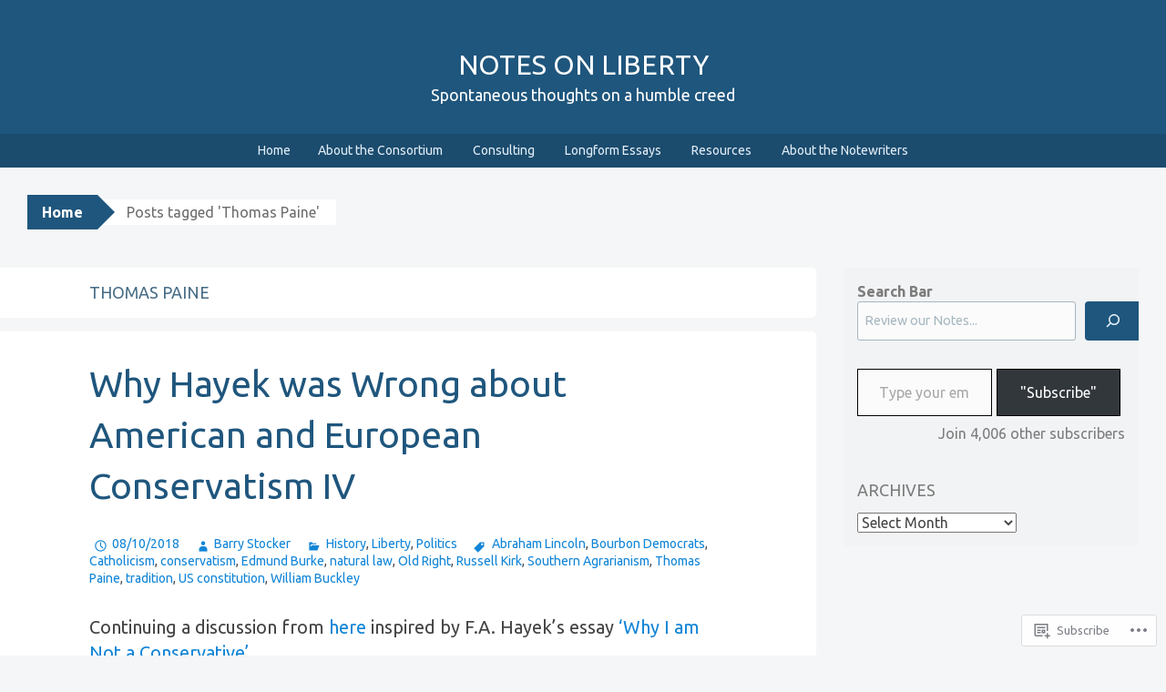

--- FILE ---
content_type: text/html; charset=UTF-8
request_url: https://notesonliberty.com/tag/thomas-paine/
body_size: 26146
content:
<!DOCTYPE html>
<html lang="en">
<head>
<meta charset="UTF-8">
<meta name="viewport" content="width=device-width, initial-scale=1">
<title>Thomas Paine | Notes On Liberty</title>
<link rel="profile" href="http://gmpg.org/xfn/11">
<link rel="pingback" href="https://notesonliberty.com/xmlrpc.php">
<script type="text/javascript">
  WebFontConfig = {"google":{"families":["Ubuntu:r:latin,latin-ext","Ubuntu:r,i,b,bi:latin,latin-ext"]},"api_url":"https:\/\/fonts-api.wp.com\/css"};
  (function() {
    var wf = document.createElement('script');
    wf.src = '/wp-content/plugins/custom-fonts/js/webfont.js';
    wf.type = 'text/javascript';
    wf.async = 'true';
    var s = document.getElementsByTagName('script')[0];
    s.parentNode.insertBefore(wf, s);
	})();
</script><style id="jetpack-custom-fonts-css">.wf-active button, .wf-active html, .wf-active input, .wf-active select, .wf-active textarea{font-family:"Ubuntu",sans-serif}.wf-active body{font-family:"Ubuntu",sans-serif}.wf-active #infinite-handle span, .wf-active .button, .wf-active .button:visited, .wf-active button, .wf-active html input[type="button"], .wf-active input[type="reset"], .wf-active input[type="submit"]{font-family:"Ubuntu",sans-serif}.wf-active input[type="email"], .wf-active input[type="password"], .wf-active input[type="search"], .wf-active input[type="text"], .wf-active textarea{font-family:"Ubuntu",sans-serif}.wf-active .main-navigation{font-family:"Ubuntu",sans-serif}.wf-active .breadcrumbs{font-family:"Ubuntu",sans-serif}.wf-active .entry-meta{font-family:"Ubuntu",sans-serif}.wf-active .nav-next a, .wf-active .nav-previous a{font-family:"Ubuntu",sans-serif}.wf-active .comment-body .reply{font-family:"Ubuntu",sans-serif}.wf-active .comment-author .fn{font-family:"Ubuntu",sans-serif}.wf-active .comment-metadata a, .wf-active .comment-metadata a:visited{font-family:"Ubuntu",sans-serif}.wf-active .comment-form label{font-family:"Ubuntu",sans-serif}.wf-active .legal{font-family:"Ubuntu",sans-serif}.wf-active h1{font-style:normal;font-weight:400}.wf-active h2{font-style:normal;font-weight:400}.wf-active h3{font-style:normal;font-weight:400}.wf-active h4{font-style:normal;font-weight:400}.wf-active h5{font-style:normal;font-weight:400}.wf-active h6{font-style:normal;font-weight:400}@media ( min-width: 980px ){.wf-active h1{font-style:normal;font-weight:400}}@media ( min-width: 980px ){.wf-active h2{font-style:normal;font-weight:400}}@media ( min-width: 980px ){.wf-active h3{font-style:normal;font-weight:400}}@media ( min-width: 980px ){.wf-active h4{font-style:normal;font-weight:400}}@media ( min-width: 980px ){.wf-active h5{font-style:normal;font-weight:400}}@media ( min-width: 980px ){.wf-active h6{font-style:normal;font-weight:400}}.wf-active h1, .wf-active h2, .wf-active h3, .wf-active h4, .wf-active h5, .wf-active h6{font-family:"Ubuntu",sans-serif;font-weight:400;font-style:normal}.wf-active .site-title{font-style:normal;font-weight:400}.wf-active .site-description{font-weight:400;font-family:"Ubuntu",sans-serif;font-style:normal}.wf-active .page-title{font-style:normal;font-weight:400}.wf-active .comments-title{font-weight:400;font-style:normal}.wf-active .widget-title{font-style:normal;font-weight:400}</style>
<meta name='robots' content='max-image-preview:large' />
<meta name="google-site-verification" content="xvgF70mc62SlcOlAciLgs8_MPaP7Iov1_u7ldkR8mxQ" />

<!-- Async WordPress.com Remote Login -->
<script id="wpcom_remote_login_js">
var wpcom_remote_login_extra_auth = '';
function wpcom_remote_login_remove_dom_node_id( element_id ) {
	var dom_node = document.getElementById( element_id );
	if ( dom_node ) { dom_node.parentNode.removeChild( dom_node ); }
}
function wpcom_remote_login_remove_dom_node_classes( class_name ) {
	var dom_nodes = document.querySelectorAll( '.' + class_name );
	for ( var i = 0; i < dom_nodes.length; i++ ) {
		dom_nodes[ i ].parentNode.removeChild( dom_nodes[ i ] );
	}
}
function wpcom_remote_login_final_cleanup() {
	wpcom_remote_login_remove_dom_node_classes( "wpcom_remote_login_msg" );
	wpcom_remote_login_remove_dom_node_id( "wpcom_remote_login_key" );
	wpcom_remote_login_remove_dom_node_id( "wpcom_remote_login_validate" );
	wpcom_remote_login_remove_dom_node_id( "wpcom_remote_login_js" );
	wpcom_remote_login_remove_dom_node_id( "wpcom_request_access_iframe" );
	wpcom_remote_login_remove_dom_node_id( "wpcom_request_access_styles" );
}

// Watch for messages back from the remote login
window.addEventListener( "message", function( e ) {
	if ( e.origin === "https://r-login.wordpress.com" ) {
		var data = {};
		try {
			data = JSON.parse( e.data );
		} catch( e ) {
			wpcom_remote_login_final_cleanup();
			return;
		}

		if ( data.msg === 'LOGIN' ) {
			// Clean up the login check iframe
			wpcom_remote_login_remove_dom_node_id( "wpcom_remote_login_key" );

			var id_regex = new RegExp( /^[0-9]+$/ );
			var token_regex = new RegExp( /^.*|.*|.*$/ );
			if (
				token_regex.test( data.token )
				&& id_regex.test( data.wpcomid )
			) {
				// We have everything we need to ask for a login
				var script = document.createElement( "script" );
				script.setAttribute( "id", "wpcom_remote_login_validate" );
				script.src = '/remote-login.php?wpcom_remote_login=validate'
					+ '&wpcomid=' + data.wpcomid
					+ '&token=' + encodeURIComponent( data.token )
					+ '&host=' + window.location.protocol
					+ '//' + window.location.hostname
					+ '&postid=48452'
					+ '&is_singular=';
				document.body.appendChild( script );
			}

			return;
		}

		// Safari ITP, not logged in, so redirect
		if ( data.msg === 'LOGIN-REDIRECT' ) {
			window.location = 'https://wordpress.com/log-in?redirect_to=' + window.location.href;
			return;
		}

		// Safari ITP, storage access failed, remove the request
		if ( data.msg === 'LOGIN-REMOVE' ) {
			var css_zap = 'html { -webkit-transition: margin-top 1s; transition: margin-top 1s; } /* 9001 */ html { margin-top: 0 !important; } * html body { margin-top: 0 !important; } @media screen and ( max-width: 782px ) { html { margin-top: 0 !important; } * html body { margin-top: 0 !important; } }';
			var style_zap = document.createElement( 'style' );
			style_zap.type = 'text/css';
			style_zap.appendChild( document.createTextNode( css_zap ) );
			document.body.appendChild( style_zap );

			var e = document.getElementById( 'wpcom_request_access_iframe' );
			e.parentNode.removeChild( e );

			document.cookie = 'wordpress_com_login_access=denied; path=/; max-age=31536000';

			return;
		}

		// Safari ITP
		if ( data.msg === 'REQUEST_ACCESS' ) {
			console.log( 'request access: safari' );

			// Check ITP iframe enable/disable knob
			if ( wpcom_remote_login_extra_auth !== 'safari_itp_iframe' ) {
				return;
			}

			// If we are in a "private window" there is no ITP.
			var private_window = false;
			try {
				var opendb = window.openDatabase( null, null, null, null );
			} catch( e ) {
				private_window = true;
			}

			if ( private_window ) {
				console.log( 'private window' );
				return;
			}

			var iframe = document.createElement( 'iframe' );
			iframe.id = 'wpcom_request_access_iframe';
			iframe.setAttribute( 'scrolling', 'no' );
			iframe.setAttribute( 'sandbox', 'allow-storage-access-by-user-activation allow-scripts allow-same-origin allow-top-navigation-by-user-activation' );
			iframe.src = 'https://r-login.wordpress.com/remote-login.php?wpcom_remote_login=request_access&origin=' + encodeURIComponent( data.origin ) + '&wpcomid=' + encodeURIComponent( data.wpcomid );

			var css = 'html { -webkit-transition: margin-top 1s; transition: margin-top 1s; } /* 9001 */ html { margin-top: 46px !important; } * html body { margin-top: 46px !important; } @media screen and ( max-width: 660px ) { html { margin-top: 71px !important; } * html body { margin-top: 71px !important; } #wpcom_request_access_iframe { display: block; height: 71px !important; } } #wpcom_request_access_iframe { border: 0px; height: 46px; position: fixed; top: 0; left: 0; width: 100%; min-width: 100%; z-index: 99999; background: #23282d; } ';

			var style = document.createElement( 'style' );
			style.type = 'text/css';
			style.id = 'wpcom_request_access_styles';
			style.appendChild( document.createTextNode( css ) );
			document.body.appendChild( style );

			document.body.appendChild( iframe );
		}

		if ( data.msg === 'DONE' ) {
			wpcom_remote_login_final_cleanup();
		}
	}
}, false );

// Inject the remote login iframe after the page has had a chance to load
// more critical resources
window.addEventListener( "DOMContentLoaded", function( e ) {
	var iframe = document.createElement( "iframe" );
	iframe.style.display = "none";
	iframe.setAttribute( "scrolling", "no" );
	iframe.setAttribute( "id", "wpcom_remote_login_key" );
	iframe.src = "https://r-login.wordpress.com/remote-login.php"
		+ "?wpcom_remote_login=key"
		+ "&origin=aHR0cHM6Ly9ub3Rlc29ubGliZXJ0eS5jb20%3D"
		+ "&wpcomid=31043857"
		+ "&time=" + Math.floor( Date.now() / 1000 );
	document.body.appendChild( iframe );
}, false );
</script>
<link rel='dns-prefetch' href='//s0.wp.com' />
<link rel="alternate" type="application/rss+xml" title="Notes On Liberty &raquo; Feed" href="https://notesonliberty.com/feed/" />
<link rel="alternate" type="application/rss+xml" title="Notes On Liberty &raquo; Comments Feed" href="https://notesonliberty.com/comments/feed/" />
<link rel="alternate" type="application/rss+xml" title="Notes On Liberty &raquo; Thomas Paine Tag Feed" href="https://notesonliberty.com/tag/thomas-paine/feed/" />
	<script type="text/javascript">
		/* <![CDATA[ */
		function addLoadEvent(func) {
			var oldonload = window.onload;
			if (typeof window.onload != 'function') {
				window.onload = func;
			} else {
				window.onload = function () {
					oldonload();
					func();
				}
			}
		}
		/* ]]> */
	</script>
	<link crossorigin='anonymous' rel='stylesheet' id='all-css-0-1' href='/wp-content/mu-plugins/likes/jetpack-likes.css?m=1743883414i&cssminify=yes' type='text/css' media='all' />
<style id='wp-emoji-styles-inline-css'>

	img.wp-smiley, img.emoji {
		display: inline !important;
		border: none !important;
		box-shadow: none !important;
		height: 1em !important;
		width: 1em !important;
		margin: 0 0.07em !important;
		vertical-align: -0.1em !important;
		background: none !important;
		padding: 0 !important;
	}
/*# sourceURL=wp-emoji-styles-inline-css */
</style>
<link crossorigin='anonymous' rel='stylesheet' id='all-css-2-1' href='/wp-content/plugins/gutenberg-core/v22.4.0/build/styles/block-library/style.min.css?m=1768935615i&cssminify=yes' type='text/css' media='all' />
<style id='wp-block-library-inline-css'>
.has-text-align-justify {
	text-align:justify;
}
.has-text-align-justify{text-align:justify;}

/*# sourceURL=wp-block-library-inline-css */
</style><style id='wp-block-search-inline-css'>
.wp-block-search__button{margin-left:10px;word-break:normal}.wp-block-search__button.has-icon{line-height:0}.wp-block-search__button svg{fill:currentColor;height:1.25em;min-height:24px;min-width:24px;vertical-align:text-bottom;width:1.25em}:where(.wp-block-search__button){border:1px solid #ccc;padding:6px 10px}.wp-block-search__inside-wrapper{display:flex;flex:auto;flex-wrap:nowrap;max-width:100%}.wp-block-search__label{width:100%}.wp-block-search.wp-block-search__button-only .wp-block-search__button{box-sizing:border-box;display:flex;flex-shrink:0;justify-content:center;margin-left:0;max-width:100%}.wp-block-search.wp-block-search__button-only .wp-block-search__inside-wrapper{min-width:0!important;transition-property:width}.wp-block-search.wp-block-search__button-only .wp-block-search__input{flex-basis:100%;transition-duration:.3s}.wp-block-search.wp-block-search__button-only.wp-block-search__searchfield-hidden,.wp-block-search.wp-block-search__button-only.wp-block-search__searchfield-hidden .wp-block-search__inside-wrapper{overflow:hidden}.wp-block-search.wp-block-search__button-only.wp-block-search__searchfield-hidden .wp-block-search__input{border-left-width:0!important;border-right-width:0!important;flex-basis:0;flex-grow:0;margin:0;min-width:0!important;padding-left:0!important;padding-right:0!important;width:0!important}:where(.wp-block-search__input){appearance:none;border:1px solid #949494;flex-grow:1;font-family:inherit;font-size:inherit;font-style:inherit;font-weight:inherit;letter-spacing:inherit;line-height:inherit;margin-left:0;margin-right:0;min-width:3rem;padding:8px;text-decoration:unset!important;text-transform:inherit}:where(.wp-block-search__button-inside .wp-block-search__inside-wrapper){background-color:#fff;border:1px solid #949494;box-sizing:border-box;padding:4px}:where(.wp-block-search__button-inside .wp-block-search__inside-wrapper) .wp-block-search__input{border:none;border-radius:0;padding:0 4px}:where(.wp-block-search__button-inside .wp-block-search__inside-wrapper) .wp-block-search__input:focus{outline:none}:where(.wp-block-search__button-inside .wp-block-search__inside-wrapper) :where(.wp-block-search__button){padding:4px 8px}.wp-block-search.aligncenter .wp-block-search__inside-wrapper{margin:auto}.wp-block[data-align=right] .wp-block-search.wp-block-search__button-only .wp-block-search__inside-wrapper{float:right}
/*# sourceURL=https://s0.wp.com/wp-content/plugins/gutenberg-core/v22.4.0/build/styles/block-library/search/style.min.css */
</style>
<style id='global-styles-inline-css'>
:root{--wp--preset--aspect-ratio--square: 1;--wp--preset--aspect-ratio--4-3: 4/3;--wp--preset--aspect-ratio--3-4: 3/4;--wp--preset--aspect-ratio--3-2: 3/2;--wp--preset--aspect-ratio--2-3: 2/3;--wp--preset--aspect-ratio--16-9: 16/9;--wp--preset--aspect-ratio--9-16: 9/16;--wp--preset--color--black: #000000;--wp--preset--color--cyan-bluish-gray: #abb8c3;--wp--preset--color--white: #ffffff;--wp--preset--color--pale-pink: #f78da7;--wp--preset--color--vivid-red: #cf2e2e;--wp--preset--color--luminous-vivid-orange: #ff6900;--wp--preset--color--luminous-vivid-amber: #fcb900;--wp--preset--color--light-green-cyan: #7bdcb5;--wp--preset--color--vivid-green-cyan: #00d084;--wp--preset--color--pale-cyan-blue: #8ed1fc;--wp--preset--color--vivid-cyan-blue: #0693e3;--wp--preset--color--vivid-purple: #9b51e0;--wp--preset--gradient--vivid-cyan-blue-to-vivid-purple: linear-gradient(135deg,rgb(6,147,227) 0%,rgb(155,81,224) 100%);--wp--preset--gradient--light-green-cyan-to-vivid-green-cyan: linear-gradient(135deg,rgb(122,220,180) 0%,rgb(0,208,130) 100%);--wp--preset--gradient--luminous-vivid-amber-to-luminous-vivid-orange: linear-gradient(135deg,rgb(252,185,0) 0%,rgb(255,105,0) 100%);--wp--preset--gradient--luminous-vivid-orange-to-vivid-red: linear-gradient(135deg,rgb(255,105,0) 0%,rgb(207,46,46) 100%);--wp--preset--gradient--very-light-gray-to-cyan-bluish-gray: linear-gradient(135deg,rgb(238,238,238) 0%,rgb(169,184,195) 100%);--wp--preset--gradient--cool-to-warm-spectrum: linear-gradient(135deg,rgb(74,234,220) 0%,rgb(151,120,209) 20%,rgb(207,42,186) 40%,rgb(238,44,130) 60%,rgb(251,105,98) 80%,rgb(254,248,76) 100%);--wp--preset--gradient--blush-light-purple: linear-gradient(135deg,rgb(255,206,236) 0%,rgb(152,150,240) 100%);--wp--preset--gradient--blush-bordeaux: linear-gradient(135deg,rgb(254,205,165) 0%,rgb(254,45,45) 50%,rgb(107,0,62) 100%);--wp--preset--gradient--luminous-dusk: linear-gradient(135deg,rgb(255,203,112) 0%,rgb(199,81,192) 50%,rgb(65,88,208) 100%);--wp--preset--gradient--pale-ocean: linear-gradient(135deg,rgb(255,245,203) 0%,rgb(182,227,212) 50%,rgb(51,167,181) 100%);--wp--preset--gradient--electric-grass: linear-gradient(135deg,rgb(202,248,128) 0%,rgb(113,206,126) 100%);--wp--preset--gradient--midnight: linear-gradient(135deg,rgb(2,3,129) 0%,rgb(40,116,252) 100%);--wp--preset--font-size--small: 13px;--wp--preset--font-size--medium: 20px;--wp--preset--font-size--large: 36px;--wp--preset--font-size--x-large: 42px;--wp--preset--font-family--albert-sans: 'Albert Sans', sans-serif;--wp--preset--font-family--alegreya: Alegreya, serif;--wp--preset--font-family--arvo: Arvo, serif;--wp--preset--font-family--bodoni-moda: 'Bodoni Moda', serif;--wp--preset--font-family--bricolage-grotesque: 'Bricolage Grotesque', sans-serif;--wp--preset--font-family--cabin: Cabin, sans-serif;--wp--preset--font-family--chivo: Chivo, sans-serif;--wp--preset--font-family--commissioner: Commissioner, sans-serif;--wp--preset--font-family--cormorant: Cormorant, serif;--wp--preset--font-family--courier-prime: 'Courier Prime', monospace;--wp--preset--font-family--crimson-pro: 'Crimson Pro', serif;--wp--preset--font-family--dm-mono: 'DM Mono', monospace;--wp--preset--font-family--dm-sans: 'DM Sans', sans-serif;--wp--preset--font-family--dm-serif-display: 'DM Serif Display', serif;--wp--preset--font-family--domine: Domine, serif;--wp--preset--font-family--eb-garamond: 'EB Garamond', serif;--wp--preset--font-family--epilogue: Epilogue, sans-serif;--wp--preset--font-family--fahkwang: Fahkwang, sans-serif;--wp--preset--font-family--figtree: Figtree, sans-serif;--wp--preset--font-family--fira-sans: 'Fira Sans', sans-serif;--wp--preset--font-family--fjalla-one: 'Fjalla One', sans-serif;--wp--preset--font-family--fraunces: Fraunces, serif;--wp--preset--font-family--gabarito: Gabarito, system-ui;--wp--preset--font-family--ibm-plex-mono: 'IBM Plex Mono', monospace;--wp--preset--font-family--ibm-plex-sans: 'IBM Plex Sans', sans-serif;--wp--preset--font-family--ibarra-real-nova: 'Ibarra Real Nova', serif;--wp--preset--font-family--instrument-serif: 'Instrument Serif', serif;--wp--preset--font-family--inter: Inter, sans-serif;--wp--preset--font-family--josefin-sans: 'Josefin Sans', sans-serif;--wp--preset--font-family--jost: Jost, sans-serif;--wp--preset--font-family--libre-baskerville: 'Libre Baskerville', serif;--wp--preset--font-family--libre-franklin: 'Libre Franklin', sans-serif;--wp--preset--font-family--literata: Literata, serif;--wp--preset--font-family--lora: Lora, serif;--wp--preset--font-family--merriweather: Merriweather, serif;--wp--preset--font-family--montserrat: Montserrat, sans-serif;--wp--preset--font-family--newsreader: Newsreader, serif;--wp--preset--font-family--noto-sans-mono: 'Noto Sans Mono', sans-serif;--wp--preset--font-family--nunito: Nunito, sans-serif;--wp--preset--font-family--open-sans: 'Open Sans', sans-serif;--wp--preset--font-family--overpass: Overpass, sans-serif;--wp--preset--font-family--pt-serif: 'PT Serif', serif;--wp--preset--font-family--petrona: Petrona, serif;--wp--preset--font-family--piazzolla: Piazzolla, serif;--wp--preset--font-family--playfair-display: 'Playfair Display', serif;--wp--preset--font-family--plus-jakarta-sans: 'Plus Jakarta Sans', sans-serif;--wp--preset--font-family--poppins: Poppins, sans-serif;--wp--preset--font-family--raleway: Raleway, sans-serif;--wp--preset--font-family--roboto: Roboto, sans-serif;--wp--preset--font-family--roboto-slab: 'Roboto Slab', serif;--wp--preset--font-family--rubik: Rubik, sans-serif;--wp--preset--font-family--rufina: Rufina, serif;--wp--preset--font-family--sora: Sora, sans-serif;--wp--preset--font-family--source-sans-3: 'Source Sans 3', sans-serif;--wp--preset--font-family--source-serif-4: 'Source Serif 4', serif;--wp--preset--font-family--space-mono: 'Space Mono', monospace;--wp--preset--font-family--syne: Syne, sans-serif;--wp--preset--font-family--texturina: Texturina, serif;--wp--preset--font-family--urbanist: Urbanist, sans-serif;--wp--preset--font-family--work-sans: 'Work Sans', sans-serif;--wp--preset--spacing--20: 0.44rem;--wp--preset--spacing--30: 0.67rem;--wp--preset--spacing--40: 1rem;--wp--preset--spacing--50: 1.5rem;--wp--preset--spacing--60: 2.25rem;--wp--preset--spacing--70: 3.38rem;--wp--preset--spacing--80: 5.06rem;--wp--preset--shadow--natural: 6px 6px 9px rgba(0, 0, 0, 0.2);--wp--preset--shadow--deep: 12px 12px 50px rgba(0, 0, 0, 0.4);--wp--preset--shadow--sharp: 6px 6px 0px rgba(0, 0, 0, 0.2);--wp--preset--shadow--outlined: 6px 6px 0px -3px rgb(255, 255, 255), 6px 6px rgb(0, 0, 0);--wp--preset--shadow--crisp: 6px 6px 0px rgb(0, 0, 0);}:where(body) { margin: 0; }:where(.is-layout-flex){gap: 0.5em;}:where(.is-layout-grid){gap: 0.5em;}body .is-layout-flex{display: flex;}.is-layout-flex{flex-wrap: wrap;align-items: center;}.is-layout-flex > :is(*, div){margin: 0;}body .is-layout-grid{display: grid;}.is-layout-grid > :is(*, div){margin: 0;}body{padding-top: 0px;padding-right: 0px;padding-bottom: 0px;padding-left: 0px;}:root :where(.wp-element-button, .wp-block-button__link){background-color: #32373c;border-width: 0;color: #fff;font-family: inherit;font-size: inherit;font-style: inherit;font-weight: inherit;letter-spacing: inherit;line-height: inherit;padding-top: calc(0.667em + 2px);padding-right: calc(1.333em + 2px);padding-bottom: calc(0.667em + 2px);padding-left: calc(1.333em + 2px);text-decoration: none;text-transform: inherit;}.has-black-color{color: var(--wp--preset--color--black) !important;}.has-cyan-bluish-gray-color{color: var(--wp--preset--color--cyan-bluish-gray) !important;}.has-white-color{color: var(--wp--preset--color--white) !important;}.has-pale-pink-color{color: var(--wp--preset--color--pale-pink) !important;}.has-vivid-red-color{color: var(--wp--preset--color--vivid-red) !important;}.has-luminous-vivid-orange-color{color: var(--wp--preset--color--luminous-vivid-orange) !important;}.has-luminous-vivid-amber-color{color: var(--wp--preset--color--luminous-vivid-amber) !important;}.has-light-green-cyan-color{color: var(--wp--preset--color--light-green-cyan) !important;}.has-vivid-green-cyan-color{color: var(--wp--preset--color--vivid-green-cyan) !important;}.has-pale-cyan-blue-color{color: var(--wp--preset--color--pale-cyan-blue) !important;}.has-vivid-cyan-blue-color{color: var(--wp--preset--color--vivid-cyan-blue) !important;}.has-vivid-purple-color{color: var(--wp--preset--color--vivid-purple) !important;}.has-black-background-color{background-color: var(--wp--preset--color--black) !important;}.has-cyan-bluish-gray-background-color{background-color: var(--wp--preset--color--cyan-bluish-gray) !important;}.has-white-background-color{background-color: var(--wp--preset--color--white) !important;}.has-pale-pink-background-color{background-color: var(--wp--preset--color--pale-pink) !important;}.has-vivid-red-background-color{background-color: var(--wp--preset--color--vivid-red) !important;}.has-luminous-vivid-orange-background-color{background-color: var(--wp--preset--color--luminous-vivid-orange) !important;}.has-luminous-vivid-amber-background-color{background-color: var(--wp--preset--color--luminous-vivid-amber) !important;}.has-light-green-cyan-background-color{background-color: var(--wp--preset--color--light-green-cyan) !important;}.has-vivid-green-cyan-background-color{background-color: var(--wp--preset--color--vivid-green-cyan) !important;}.has-pale-cyan-blue-background-color{background-color: var(--wp--preset--color--pale-cyan-blue) !important;}.has-vivid-cyan-blue-background-color{background-color: var(--wp--preset--color--vivid-cyan-blue) !important;}.has-vivid-purple-background-color{background-color: var(--wp--preset--color--vivid-purple) !important;}.has-black-border-color{border-color: var(--wp--preset--color--black) !important;}.has-cyan-bluish-gray-border-color{border-color: var(--wp--preset--color--cyan-bluish-gray) !important;}.has-white-border-color{border-color: var(--wp--preset--color--white) !important;}.has-pale-pink-border-color{border-color: var(--wp--preset--color--pale-pink) !important;}.has-vivid-red-border-color{border-color: var(--wp--preset--color--vivid-red) !important;}.has-luminous-vivid-orange-border-color{border-color: var(--wp--preset--color--luminous-vivid-orange) !important;}.has-luminous-vivid-amber-border-color{border-color: var(--wp--preset--color--luminous-vivid-amber) !important;}.has-light-green-cyan-border-color{border-color: var(--wp--preset--color--light-green-cyan) !important;}.has-vivid-green-cyan-border-color{border-color: var(--wp--preset--color--vivid-green-cyan) !important;}.has-pale-cyan-blue-border-color{border-color: var(--wp--preset--color--pale-cyan-blue) !important;}.has-vivid-cyan-blue-border-color{border-color: var(--wp--preset--color--vivid-cyan-blue) !important;}.has-vivid-purple-border-color{border-color: var(--wp--preset--color--vivid-purple) !important;}.has-vivid-cyan-blue-to-vivid-purple-gradient-background{background: var(--wp--preset--gradient--vivid-cyan-blue-to-vivid-purple) !important;}.has-light-green-cyan-to-vivid-green-cyan-gradient-background{background: var(--wp--preset--gradient--light-green-cyan-to-vivid-green-cyan) !important;}.has-luminous-vivid-amber-to-luminous-vivid-orange-gradient-background{background: var(--wp--preset--gradient--luminous-vivid-amber-to-luminous-vivid-orange) !important;}.has-luminous-vivid-orange-to-vivid-red-gradient-background{background: var(--wp--preset--gradient--luminous-vivid-orange-to-vivid-red) !important;}.has-very-light-gray-to-cyan-bluish-gray-gradient-background{background: var(--wp--preset--gradient--very-light-gray-to-cyan-bluish-gray) !important;}.has-cool-to-warm-spectrum-gradient-background{background: var(--wp--preset--gradient--cool-to-warm-spectrum) !important;}.has-blush-light-purple-gradient-background{background: var(--wp--preset--gradient--blush-light-purple) !important;}.has-blush-bordeaux-gradient-background{background: var(--wp--preset--gradient--blush-bordeaux) !important;}.has-luminous-dusk-gradient-background{background: var(--wp--preset--gradient--luminous-dusk) !important;}.has-pale-ocean-gradient-background{background: var(--wp--preset--gradient--pale-ocean) !important;}.has-electric-grass-gradient-background{background: var(--wp--preset--gradient--electric-grass) !important;}.has-midnight-gradient-background{background: var(--wp--preset--gradient--midnight) !important;}.has-small-font-size{font-size: var(--wp--preset--font-size--small) !important;}.has-medium-font-size{font-size: var(--wp--preset--font-size--medium) !important;}.has-large-font-size{font-size: var(--wp--preset--font-size--large) !important;}.has-x-large-font-size{font-size: var(--wp--preset--font-size--x-large) !important;}.has-albert-sans-font-family{font-family: var(--wp--preset--font-family--albert-sans) !important;}.has-alegreya-font-family{font-family: var(--wp--preset--font-family--alegreya) !important;}.has-arvo-font-family{font-family: var(--wp--preset--font-family--arvo) !important;}.has-bodoni-moda-font-family{font-family: var(--wp--preset--font-family--bodoni-moda) !important;}.has-bricolage-grotesque-font-family{font-family: var(--wp--preset--font-family--bricolage-grotesque) !important;}.has-cabin-font-family{font-family: var(--wp--preset--font-family--cabin) !important;}.has-chivo-font-family{font-family: var(--wp--preset--font-family--chivo) !important;}.has-commissioner-font-family{font-family: var(--wp--preset--font-family--commissioner) !important;}.has-cormorant-font-family{font-family: var(--wp--preset--font-family--cormorant) !important;}.has-courier-prime-font-family{font-family: var(--wp--preset--font-family--courier-prime) !important;}.has-crimson-pro-font-family{font-family: var(--wp--preset--font-family--crimson-pro) !important;}.has-dm-mono-font-family{font-family: var(--wp--preset--font-family--dm-mono) !important;}.has-dm-sans-font-family{font-family: var(--wp--preset--font-family--dm-sans) !important;}.has-dm-serif-display-font-family{font-family: var(--wp--preset--font-family--dm-serif-display) !important;}.has-domine-font-family{font-family: var(--wp--preset--font-family--domine) !important;}.has-eb-garamond-font-family{font-family: var(--wp--preset--font-family--eb-garamond) !important;}.has-epilogue-font-family{font-family: var(--wp--preset--font-family--epilogue) !important;}.has-fahkwang-font-family{font-family: var(--wp--preset--font-family--fahkwang) !important;}.has-figtree-font-family{font-family: var(--wp--preset--font-family--figtree) !important;}.has-fira-sans-font-family{font-family: var(--wp--preset--font-family--fira-sans) !important;}.has-fjalla-one-font-family{font-family: var(--wp--preset--font-family--fjalla-one) !important;}.has-fraunces-font-family{font-family: var(--wp--preset--font-family--fraunces) !important;}.has-gabarito-font-family{font-family: var(--wp--preset--font-family--gabarito) !important;}.has-ibm-plex-mono-font-family{font-family: var(--wp--preset--font-family--ibm-plex-mono) !important;}.has-ibm-plex-sans-font-family{font-family: var(--wp--preset--font-family--ibm-plex-sans) !important;}.has-ibarra-real-nova-font-family{font-family: var(--wp--preset--font-family--ibarra-real-nova) !important;}.has-instrument-serif-font-family{font-family: var(--wp--preset--font-family--instrument-serif) !important;}.has-inter-font-family{font-family: var(--wp--preset--font-family--inter) !important;}.has-josefin-sans-font-family{font-family: var(--wp--preset--font-family--josefin-sans) !important;}.has-jost-font-family{font-family: var(--wp--preset--font-family--jost) !important;}.has-libre-baskerville-font-family{font-family: var(--wp--preset--font-family--libre-baskerville) !important;}.has-libre-franklin-font-family{font-family: var(--wp--preset--font-family--libre-franklin) !important;}.has-literata-font-family{font-family: var(--wp--preset--font-family--literata) !important;}.has-lora-font-family{font-family: var(--wp--preset--font-family--lora) !important;}.has-merriweather-font-family{font-family: var(--wp--preset--font-family--merriweather) !important;}.has-montserrat-font-family{font-family: var(--wp--preset--font-family--montserrat) !important;}.has-newsreader-font-family{font-family: var(--wp--preset--font-family--newsreader) !important;}.has-noto-sans-mono-font-family{font-family: var(--wp--preset--font-family--noto-sans-mono) !important;}.has-nunito-font-family{font-family: var(--wp--preset--font-family--nunito) !important;}.has-open-sans-font-family{font-family: var(--wp--preset--font-family--open-sans) !important;}.has-overpass-font-family{font-family: var(--wp--preset--font-family--overpass) !important;}.has-pt-serif-font-family{font-family: var(--wp--preset--font-family--pt-serif) !important;}.has-petrona-font-family{font-family: var(--wp--preset--font-family--petrona) !important;}.has-piazzolla-font-family{font-family: var(--wp--preset--font-family--piazzolla) !important;}.has-playfair-display-font-family{font-family: var(--wp--preset--font-family--playfair-display) !important;}.has-plus-jakarta-sans-font-family{font-family: var(--wp--preset--font-family--plus-jakarta-sans) !important;}.has-poppins-font-family{font-family: var(--wp--preset--font-family--poppins) !important;}.has-raleway-font-family{font-family: var(--wp--preset--font-family--raleway) !important;}.has-roboto-font-family{font-family: var(--wp--preset--font-family--roboto) !important;}.has-roboto-slab-font-family{font-family: var(--wp--preset--font-family--roboto-slab) !important;}.has-rubik-font-family{font-family: var(--wp--preset--font-family--rubik) !important;}.has-rufina-font-family{font-family: var(--wp--preset--font-family--rufina) !important;}.has-sora-font-family{font-family: var(--wp--preset--font-family--sora) !important;}.has-source-sans-3-font-family{font-family: var(--wp--preset--font-family--source-sans-3) !important;}.has-source-serif-4-font-family{font-family: var(--wp--preset--font-family--source-serif-4) !important;}.has-space-mono-font-family{font-family: var(--wp--preset--font-family--space-mono) !important;}.has-syne-font-family{font-family: var(--wp--preset--font-family--syne) !important;}.has-texturina-font-family{font-family: var(--wp--preset--font-family--texturina) !important;}.has-urbanist-font-family{font-family: var(--wp--preset--font-family--urbanist) !important;}.has-work-sans-font-family{font-family: var(--wp--preset--font-family--work-sans) !important;}
/*# sourceURL=global-styles-inline-css */
</style>

<style id='classic-theme-styles-inline-css'>
.wp-block-button__link{background-color:#32373c;border-radius:9999px;box-shadow:none;color:#fff;font-size:1.125em;padding:calc(.667em + 2px) calc(1.333em + 2px);text-decoration:none}.wp-block-file__button{background:#32373c;color:#fff}.wp-block-accordion-heading{margin:0}.wp-block-accordion-heading__toggle{background-color:inherit!important;color:inherit!important}.wp-block-accordion-heading__toggle:not(:focus-visible){outline:none}.wp-block-accordion-heading__toggle:focus,.wp-block-accordion-heading__toggle:hover{background-color:inherit!important;border:none;box-shadow:none;color:inherit;padding:var(--wp--preset--spacing--20,1em) 0;text-decoration:none}.wp-block-accordion-heading__toggle:focus-visible{outline:auto;outline-offset:0}
/*# sourceURL=/wp-content/plugins/gutenberg-core/v22.4.0/build/styles/block-library/classic.min.css */
</style>
<link crossorigin='anonymous' rel='stylesheet' id='all-css-4-1' href='/_static/??-eJyNkeFOwzAMhF8I1+oo2v4gHgUlmQne4iSK0028Pe5AUAlU+BPZp/tOlwSvFULJnXLHmubIWTEUn0o4K+6G8TCMoCw1ETS6DBMeWfuXA7S/JRqC6h2ugmSG76xGpkt1fXEIHdlRIjHbFnatxoD3tZEq2Ck8C/RXA/UH9yFjnT16juBbMaXhn91O1KsL588dpZSMz5wDRsrU2Aj9ffxvgyXr1gJu99nq0sheNNoY0VyrdQuKVMD+wXW25usFXpLjtqBP8jjuH+53h2k/Tqd38T64eA==&cssminify=yes' type='text/css' media='all' />
<link crossorigin='anonymous' rel='stylesheet' id='print-css-5-1' href='/wp-content/mu-plugins/global-print/global-print.css?m=1465851035i&cssminify=yes' type='text/css' media='print' />
<style id='jetpack-global-styles-frontend-style-inline-css'>
:root { --font-headings: unset; --font-base: unset; --font-headings-default: -apple-system,BlinkMacSystemFont,"Segoe UI",Roboto,Oxygen-Sans,Ubuntu,Cantarell,"Helvetica Neue",sans-serif; --font-base-default: -apple-system,BlinkMacSystemFont,"Segoe UI",Roboto,Oxygen-Sans,Ubuntu,Cantarell,"Helvetica Neue",sans-serif;}
/*# sourceURL=jetpack-global-styles-frontend-style-inline-css */
</style>
<link crossorigin='anonymous' rel='stylesheet' id='all-css-8-1' href='/_static/??-eJyNjcEKwjAQRH/IuFRT6kX8FNkmS5K6yQY3Qfx7bfEiXrwM82B4A49qnJRGpUHupnIPqSgs1Cq624chi6zhO5OCRryTR++fW00l7J3qDv43XVNxoOISsmEJol/wY2uR8vs3WggsM/I6uOTzMI3Hw8lOg11eUT1JKA==&cssminify=yes' type='text/css' media='all' />
<script type="text/javascript" id="wpcom-actionbar-placeholder-js-extra">
/* <![CDATA[ */
var actionbardata = {"siteID":"31043857","postID":"0","siteURL":"https://notesonliberty.com","xhrURL":"https://notesonliberty.com/wp-admin/admin-ajax.php","nonce":"517de47012","isLoggedIn":"","statusMessage":"","subsEmailDefault":"instantly","proxyScriptUrl":"https://s0.wp.com/wp-content/js/wpcom-proxy-request.js?m=1513050504i&amp;ver=20211021","i18n":{"followedText":"New posts from this site will now appear in your \u003Ca href=\"https://wordpress.com/reader\"\u003EReader\u003C/a\u003E","foldBar":"Collapse this bar","unfoldBar":"Expand this bar","shortLinkCopied":"Shortlink copied to clipboard."}};
//# sourceURL=wpcom-actionbar-placeholder-js-extra
/* ]]> */
</script>
<script type="text/javascript" id="jetpack-mu-wpcom-settings-js-before">
/* <![CDATA[ */
var JETPACK_MU_WPCOM_SETTINGS = {"assetsUrl":"https://s0.wp.com/wp-content/mu-plugins/jetpack-mu-wpcom-plugin/moon/jetpack_vendor/automattic/jetpack-mu-wpcom/src/build/"};
//# sourceURL=jetpack-mu-wpcom-settings-js-before
/* ]]> */
</script>
<script crossorigin='anonymous' type='text/javascript'  src='/wp-content/js/rlt-proxy.js?m=1720530689i'></script>
<script type="text/javascript" id="rlt-proxy-js-after">
/* <![CDATA[ */
	rltInitialize( {"token":null,"iframeOrigins":["https:\/\/widgets.wp.com"]} );
//# sourceURL=rlt-proxy-js-after
/* ]]> */
</script>
<link rel="EditURI" type="application/rsd+xml" title="RSD" href="https://notesonliberty.wordpress.com/xmlrpc.php?rsd" />
<meta name="generator" content="WordPress.com" />

<!-- Jetpack Open Graph Tags -->
<meta property="og:type" content="website" />
<meta property="og:title" content="Thomas Paine &#8211; Notes On Liberty" />
<meta property="og:url" content="https://notesonliberty.com/tag/thomas-paine/" />
<meta property="og:site_name" content="Notes On Liberty" />
<meta property="og:image" content="https://secure.gravatar.com/blavatar/c7ddf5d72026119aa2e5083efdfc9531ad8dc05876a4d8ca0dbc331e8fb84f80?s=200&#038;ts=1769331518" />
<meta property="og:image:width" content="200" />
<meta property="og:image:height" content="200" />
<meta property="og:image:alt" content="" />
<meta property="og:locale" content="en_US" />
<meta name="twitter:creator" content="@NotesOnLiberty" />
<meta name="twitter:site" content="@NotesOnLiberty" />

<!-- End Jetpack Open Graph Tags -->
<link rel="shortcut icon" type="image/x-icon" href="https://secure.gravatar.com/blavatar/c7ddf5d72026119aa2e5083efdfc9531ad8dc05876a4d8ca0dbc331e8fb84f80?s=32" sizes="16x16" />
<link rel="icon" type="image/x-icon" href="https://secure.gravatar.com/blavatar/c7ddf5d72026119aa2e5083efdfc9531ad8dc05876a4d8ca0dbc331e8fb84f80?s=32" sizes="16x16" />
<link rel="apple-touch-icon" href="https://secure.gravatar.com/blavatar/c7ddf5d72026119aa2e5083efdfc9531ad8dc05876a4d8ca0dbc331e8fb84f80?s=114" />
<link rel='openid.server' href='https://notesonliberty.com/?openidserver=1' />
<link rel='openid.delegate' href='https://notesonliberty.com/' />
<link rel="search" type="application/opensearchdescription+xml" href="https://notesonliberty.com/osd.xml" title="Notes On Liberty" />
<link rel="search" type="application/opensearchdescription+xml" href="https://s1.wp.com/opensearch.xml" title="WordPress.com" />
<meta name="description" content="Posts about Thomas Paine written by Barry Stocker" />
<style type="text/css" id="custom-colors-css">
	@media screen and ( max-width: 767px ) {
		.breadcrumbs-root,
		.breadcrumbs-root:visited,
		.breadcrumbs-ancestor {
			background-color: transparent !important;
			color: inherit !important;
		}
	}
	@media screen and ( max-width: 959px ) {
		.main-navigation ul ul,
		.main-navigation ul ul li,
		.main-navigation li:hover,
		.main-navigation li:hover a {
			background-color: transparent !important;
			color: #fff !important;
		}
	}
body { color: #444444;}
.widget { color: #7C7C7C;}
.widget-title { color: #7C7C7C;}
.widget, .site-footer { background-color: #eaecee;}
.widget, .site-footer { background-color: rgba( 234, 236, 238, 0.3 );}
.widget { border-top-color: #eaecee;}
.widget { border-top-color: rgba( 234, 236, 238, 0.2 );}
.site-title a,.site-title a:visited, .site-description { color: #FFFFFF;}
::selection, :selection { color: #FFFFFF;}
.breadcrumbs-root, .breadcrumbs-root:visited { color: #FFFFFF;}
.main-navigation ul ul li, .main-navigation li:hover { background-color: #ffffff;}
.menu-toggle { color: #FFFFFF;}
.breadcrumbs-current { color: #6D6D6D;}
.site-footer, .site-info { color: #E2EEF7;}
.nav-previous a, .nav-next a,.nav-previous a:visited, .nav-next a:visited,.nav-previous a:hover, .nav-next a:hover { color: #E2EEF7;}
.main-navigation a, .main-navigation a:visited { color: #E2EEF7;}
button:hover, html input[type="button"]:hover, input[type="reset"]:hover, input[type="submit"]:hover, .button:hover, button, html input[type="button"], input[type="reset"], input[type="submit"], .button, .button:visited, #infinite-handle span, #infinite-handle span:hover { color: #E2EEF7;}
</style>
			<link rel="stylesheet" id="custom-css-css" type="text/css" href="https://s0.wp.com/?custom-css=1&#038;csblog=26fVn&#038;cscache=6&#038;csrev=7" />
			
<style id='jetpack-block-subscriptions-inline-css'>
.is-style-compact .is-not-subscriber .wp-block-button__link,.is-style-compact .is-not-subscriber .wp-block-jetpack-subscriptions__button{border-end-start-radius:0!important;border-start-start-radius:0!important;margin-inline-start:0!important}.is-style-compact .is-not-subscriber .components-text-control__input,.is-style-compact .is-not-subscriber p#subscribe-email input[type=email]{border-end-end-radius:0!important;border-start-end-radius:0!important}.is-style-compact:not(.wp-block-jetpack-subscriptions__use-newline) .components-text-control__input{border-inline-end-width:0!important}.wp-block-jetpack-subscriptions.wp-block-jetpack-subscriptions__supports-newline .wp-block-jetpack-subscriptions__form-container{display:flex;flex-direction:column}.wp-block-jetpack-subscriptions.wp-block-jetpack-subscriptions__supports-newline:not(.wp-block-jetpack-subscriptions__use-newline) .is-not-subscriber .wp-block-jetpack-subscriptions__form-elements{align-items:flex-start;display:flex}.wp-block-jetpack-subscriptions.wp-block-jetpack-subscriptions__supports-newline:not(.wp-block-jetpack-subscriptions__use-newline) p#subscribe-submit{display:flex;justify-content:center}.wp-block-jetpack-subscriptions.wp-block-jetpack-subscriptions__supports-newline .wp-block-jetpack-subscriptions__form .wp-block-jetpack-subscriptions__button,.wp-block-jetpack-subscriptions.wp-block-jetpack-subscriptions__supports-newline .wp-block-jetpack-subscriptions__form .wp-block-jetpack-subscriptions__textfield .components-text-control__input,.wp-block-jetpack-subscriptions.wp-block-jetpack-subscriptions__supports-newline .wp-block-jetpack-subscriptions__form button,.wp-block-jetpack-subscriptions.wp-block-jetpack-subscriptions__supports-newline .wp-block-jetpack-subscriptions__form input[type=email],.wp-block-jetpack-subscriptions.wp-block-jetpack-subscriptions__supports-newline form .wp-block-jetpack-subscriptions__button,.wp-block-jetpack-subscriptions.wp-block-jetpack-subscriptions__supports-newline form .wp-block-jetpack-subscriptions__textfield .components-text-control__input,.wp-block-jetpack-subscriptions.wp-block-jetpack-subscriptions__supports-newline form button,.wp-block-jetpack-subscriptions.wp-block-jetpack-subscriptions__supports-newline form input[type=email]{box-sizing:border-box;cursor:pointer;line-height:1.3;min-width:auto!important;white-space:nowrap!important}.wp-block-jetpack-subscriptions.wp-block-jetpack-subscriptions__supports-newline .wp-block-jetpack-subscriptions__form input[type=email]::placeholder,.wp-block-jetpack-subscriptions.wp-block-jetpack-subscriptions__supports-newline .wp-block-jetpack-subscriptions__form input[type=email]:disabled,.wp-block-jetpack-subscriptions.wp-block-jetpack-subscriptions__supports-newline form input[type=email]::placeholder,.wp-block-jetpack-subscriptions.wp-block-jetpack-subscriptions__supports-newline form input[type=email]:disabled{color:currentColor;opacity:.5}.wp-block-jetpack-subscriptions.wp-block-jetpack-subscriptions__supports-newline .wp-block-jetpack-subscriptions__form .wp-block-jetpack-subscriptions__button,.wp-block-jetpack-subscriptions.wp-block-jetpack-subscriptions__supports-newline .wp-block-jetpack-subscriptions__form button,.wp-block-jetpack-subscriptions.wp-block-jetpack-subscriptions__supports-newline form .wp-block-jetpack-subscriptions__button,.wp-block-jetpack-subscriptions.wp-block-jetpack-subscriptions__supports-newline form button{border-color:#0000;border-style:solid}.wp-block-jetpack-subscriptions.wp-block-jetpack-subscriptions__supports-newline .wp-block-jetpack-subscriptions__form .wp-block-jetpack-subscriptions__textfield,.wp-block-jetpack-subscriptions.wp-block-jetpack-subscriptions__supports-newline .wp-block-jetpack-subscriptions__form p#subscribe-email,.wp-block-jetpack-subscriptions.wp-block-jetpack-subscriptions__supports-newline form .wp-block-jetpack-subscriptions__textfield,.wp-block-jetpack-subscriptions.wp-block-jetpack-subscriptions__supports-newline form p#subscribe-email{background:#0000;flex-grow:1}.wp-block-jetpack-subscriptions.wp-block-jetpack-subscriptions__supports-newline .wp-block-jetpack-subscriptions__form .wp-block-jetpack-subscriptions__textfield .components-base-control__field,.wp-block-jetpack-subscriptions.wp-block-jetpack-subscriptions__supports-newline .wp-block-jetpack-subscriptions__form .wp-block-jetpack-subscriptions__textfield .components-text-control__input,.wp-block-jetpack-subscriptions.wp-block-jetpack-subscriptions__supports-newline .wp-block-jetpack-subscriptions__form .wp-block-jetpack-subscriptions__textfield input[type=email],.wp-block-jetpack-subscriptions.wp-block-jetpack-subscriptions__supports-newline .wp-block-jetpack-subscriptions__form p#subscribe-email .components-base-control__field,.wp-block-jetpack-subscriptions.wp-block-jetpack-subscriptions__supports-newline .wp-block-jetpack-subscriptions__form p#subscribe-email .components-text-control__input,.wp-block-jetpack-subscriptions.wp-block-jetpack-subscriptions__supports-newline .wp-block-jetpack-subscriptions__form p#subscribe-email input[type=email],.wp-block-jetpack-subscriptions.wp-block-jetpack-subscriptions__supports-newline form .wp-block-jetpack-subscriptions__textfield .components-base-control__field,.wp-block-jetpack-subscriptions.wp-block-jetpack-subscriptions__supports-newline form .wp-block-jetpack-subscriptions__textfield .components-text-control__input,.wp-block-jetpack-subscriptions.wp-block-jetpack-subscriptions__supports-newline form .wp-block-jetpack-subscriptions__textfield input[type=email],.wp-block-jetpack-subscriptions.wp-block-jetpack-subscriptions__supports-newline form p#subscribe-email .components-base-control__field,.wp-block-jetpack-subscriptions.wp-block-jetpack-subscriptions__supports-newline form p#subscribe-email .components-text-control__input,.wp-block-jetpack-subscriptions.wp-block-jetpack-subscriptions__supports-newline form p#subscribe-email input[type=email]{height:auto;margin:0;width:100%}.wp-block-jetpack-subscriptions.wp-block-jetpack-subscriptions__supports-newline .wp-block-jetpack-subscriptions__form p#subscribe-email,.wp-block-jetpack-subscriptions.wp-block-jetpack-subscriptions__supports-newline .wp-block-jetpack-subscriptions__form p#subscribe-submit,.wp-block-jetpack-subscriptions.wp-block-jetpack-subscriptions__supports-newline form p#subscribe-email,.wp-block-jetpack-subscriptions.wp-block-jetpack-subscriptions__supports-newline form p#subscribe-submit{line-height:0;margin:0;padding:0}.wp-block-jetpack-subscriptions.wp-block-jetpack-subscriptions__supports-newline.wp-block-jetpack-subscriptions__show-subs .wp-block-jetpack-subscriptions__subscount{font-size:16px;margin:8px 0;text-align:end}.wp-block-jetpack-subscriptions.wp-block-jetpack-subscriptions__supports-newline.wp-block-jetpack-subscriptions__use-newline .wp-block-jetpack-subscriptions__form-elements{display:block}.wp-block-jetpack-subscriptions.wp-block-jetpack-subscriptions__supports-newline.wp-block-jetpack-subscriptions__use-newline .wp-block-jetpack-subscriptions__button,.wp-block-jetpack-subscriptions.wp-block-jetpack-subscriptions__supports-newline.wp-block-jetpack-subscriptions__use-newline button{display:inline-block;max-width:100%}.wp-block-jetpack-subscriptions.wp-block-jetpack-subscriptions__supports-newline.wp-block-jetpack-subscriptions__use-newline .wp-block-jetpack-subscriptions__subscount{text-align:start}#subscribe-submit.is-link{text-align:center;width:auto!important}#subscribe-submit.is-link a{margin-left:0!important;margin-top:0!important;width:auto!important}@keyframes jetpack-memberships_button__spinner-animation{to{transform:rotate(1turn)}}.jetpack-memberships-spinner{display:none;height:1em;margin:0 0 0 5px;width:1em}.jetpack-memberships-spinner svg{height:100%;margin-bottom:-2px;width:100%}.jetpack-memberships-spinner-rotating{animation:jetpack-memberships_button__spinner-animation .75s linear infinite;transform-origin:center}.is-loading .jetpack-memberships-spinner{display:inline-block}body.jetpack-memberships-modal-open{overflow:hidden}dialog.jetpack-memberships-modal{opacity:1}dialog.jetpack-memberships-modal,dialog.jetpack-memberships-modal iframe{background:#0000;border:0;bottom:0;box-shadow:none;height:100%;left:0;margin:0;padding:0;position:fixed;right:0;top:0;width:100%}dialog.jetpack-memberships-modal::backdrop{background-color:#000;opacity:.7;transition:opacity .2s ease-out}dialog.jetpack-memberships-modal.is-loading,dialog.jetpack-memberships-modal.is-loading::backdrop{opacity:0}
/*# sourceURL=/wp-content/mu-plugins/jetpack-plugin/moon/_inc/blocks/subscriptions/view.css?minify=false */
</style>
</head>

<body class="archive tag tag-thomas-paine tag-187399 wp-theme-pubbig-brother customizer-styles-applied group-blog jetpack-reblog-enabled custom-colors">
<div id="page" class="hfeed site">
	<a class="skip-link screen-reader-text" href="#content">Skip to content</a>
		<header id="masthead" class="site-header clearfix" role="banner">
				<div class="site-branding">
			<a href="https://notesonliberty.com/" class="site-logo-link" rel="home" itemprop="url"></a>			<h1 class="site-title"><a href="https://notesonliberty.com/" rel="home">Notes On Liberty</a></h1>
			<h2 class="site-description">Spontaneous thoughts on a humble creed</h2>
		</div>

		<nav id="site-navigation" class="main-navigation nav-horizontal" role="navigation">
			<button class="menu-toggle" aria-controls="primary-menu" aria-expanded="false">Menu</button>
			<div id="primary-menu" class="menu"><ul>
<li ><a href="https://notesonliberty.com/">Home</a></li><li class="page_item page-item-2"><a href="https://notesonliberty.com/about-the-consortium/">About the Consortium</a></li>
<li class="page_item page-item-52536 page_item_has_children"><a href="https://notesonliberty.com/consulting/">Consulting</a>
<ul class='children'>
	<li class="page_item page-item-52728 page_item_has_children"><a href="https://notesonliberty.com/consulting/geopolitical-strategy/">Geopolitical strategy and&nbsp;risk</a>
	<ul class='children'>
		<li class="page_item page-item-52732"><a href="https://notesonliberty.com/consulting/geopolitical-strategy/tridivesh-singh-maini/">Tridivesh Singh Maini</a></li>
	</ul>
</li>
	<li class="page_item page-item-52743 page_item_has_children"><a href="https://notesonliberty.com/consulting/grant-writing/">Grant writing</a>
	<ul class='children'>
		<li class="page_item page-item-52763"><a href="https://notesonliberty.com/consulting/grant-writing/kevin-kallmes/">Kevin Kallmes</a></li>
	</ul>
</li>
</ul>
</li>
<li class="page_item page-item-48886 page_item_has_children"><a href="https://notesonliberty.com/longform-essays/">Longform Essays</a>
<ul class='children'>
	<li class="page_item page-item-57925"><a href="https://notesonliberty.com/longform-essays/immigration-in-the-time-of-joe-biden-what-to-do/">Immigration in the Time of Joe Biden: What to&nbsp;Do</a></li>
	<li class="page_item page-item-57648"><a href="https://notesonliberty.com/longform-essays/liberal-democracies-and-authoritarian-regimes-the-case-for-law-enforcement/">Liberal Democracies and Authoritarian Regimes: The Case for Law&nbsp;Enforcement.</a></li>
	<li class="page_item page-item-49156"><a href="https://notesonliberty.com/longform-essays/libertarians-and-pragmatists-on-democracy/">Libertarians and Pragmatists on&nbsp;Democracy</a></li>
	<li class="page_item page-item-55097"><a href="https://notesonliberty.com/longform-essays/systemic-racism-a-rationalist-take/">Systemic Racism: a Rationalist&nbsp;Take</a></li>
	<li class="page_item page-item-49114"><a href="https://notesonliberty.com/longform-essays/why-republican-libertarianism/">Why Republican Libertarianism?</a></li>
	<li class="page_item page-item-48914"><a href="https://notesonliberty.com/longform-essays/myths-of-sovereignty-and-british-isolation/">Myths of Sovereignty and British&nbsp;Isolation</a></li>
	<li class="page_item page-item-50503"><a href="https://notesonliberty.com/longform-essays/institutions-machines-and-complex-orders/">Institutions, Machines, and Complex&nbsp;Orders</a></li>
	<li class="page_item page-item-49074"><a href="https://notesonliberty.com/longform-essays/legal-immigration-into-the-united-states/">Legal Immigration Into the United&nbsp;States</a></li>
	<li class="page_item page-item-50163"><a href="https://notesonliberty.com/longform-essays/poverty-under-democratic-socialism/">Poverty Under Democratic&nbsp;Socialism</a></li>
	<li class="page_item page-item-48895"><a href="https://notesonliberty.com/longform-essays/the-state-in-education-2018/">The State in&nbsp;education</a></li>
	<li class="page_item page-item-50020"><a href="https://notesonliberty.com/longform-essays/three-lessons-on-institutions-and-incentives/">Three Lessons on Institutions and&nbsp;Incentives</a></li>
	<li class="page_item page-item-48888"><a href="https://notesonliberty.com/longform-essays/protectionism-free-trade-step-by-step/">Protectionism; Free Trade, Step by&nbsp;Step</a></li>
</ul>
</li>
<li class="page_item page-item-54681 page_item_has_children"><a href="https://notesonliberty.com/resources/">Resources</a>
<ul class='children'>
	<li class="page_item page-item-50928 page_item_has_children"><a href="https://notesonliberty.com/resources/be-our-guest/">Be Our Guest</a>
	<ul class='children'>
		<li class="page_item page-item-53310"><a href="https://notesonliberty.com/resources/be-our-guest/elizabeth-warrens-degrading-diversity-plans/">Elizabeth Warren&#039;s Degrading Diversity&nbsp;Plans</a></li>
		<li class="page_item page-item-54578"><a href="https://notesonliberty.com/resources/be-our-guest/food-drinks-to-rats-finks/">Food &amp; Drinks to Rats &amp;&nbsp;Finks</a></li>
		<li class="page_item page-item-53624"><a href="https://notesonliberty.com/resources/be-our-guest/government-the-great-post-christian-swindle/">Government: The Great Post-Christian&nbsp;Swindle</a></li>
		<li class="page_item page-item-51122"><a href="https://notesonliberty.com/resources/be-our-guest/how-to-make-brexit-really-worthwhile-example-regulation-dealing-with-information-asymmetries/">How to make Brexit Really Worthwhile &#8211; Example: Regulation dealing with Information&nbsp;Asymmetries</a></li>
		<li class="page_item page-item-51627"><a href="https://notesonliberty.com/resources/be-our-guest/how-to-make-brexit-really-worthwhile-example-financial-regulation/">How to make Brexit Really Worthwhile – Example: Financial&nbsp;Regulation</a></li>
		<li class="page_item page-item-51912"><a href="https://notesonliberty.com/resources/be-our-guest/liberty-government-and-technology-2019/">Liberty, Government, and Technology:&nbsp;2019</a></li>
		<li class="page_item page-item-51150"><a href="https://notesonliberty.com/resources/be-our-guest/of-monies-and-juries-and-freedoms/">Of Monies and Juries and&nbsp;Freedoms</a></li>
		<li class="page_item page-item-50934"><a href="https://notesonliberty.com/resources/be-our-guest/privacy-in-a-shared-world-vacillating-on-vaccines/">Privacy in a Shared World: Vacillating on&nbsp;Vaccines</a></li>
		<li class="page_item page-item-54673"><a href="https://notesonliberty.com/resources/be-our-guest/providing-healthcare-isnt-practicing-medicine/">Providing healthcare isn&#8217;t practicing&nbsp;medicine</a></li>
		<li class="page_item page-item-54240"><a href="https://notesonliberty.com/resources/be-our-guest/resolved-human-government-is-despotism/">Resolved: Human Government is&nbsp;Despotism</a></li>
		<li class="page_item page-item-54041"><a href="https://notesonliberty.com/resources/be-our-guest/rights-and-government-confiscation-during-covid-19/">Rights and Government Confiscation During&nbsp;COVID-19</a></li>
		<li class="page_item page-item-53245"><a href="https://notesonliberty.com/resources/be-our-guest/sailing-a-catholic-ship-on-modern-seas/">Sailing a Catholic Ship on Modern&nbsp;Seas</a></li>
		<li class="page_item page-item-52916"><a href="https://notesonliberty.com/resources/be-our-guest/suing-juul-wont-solve-anything/">Suing Juul Won’t Solve&nbsp;Anything</a></li>
		<li class="page_item page-item-54418"><a href="https://notesonliberty.com/resources/be-our-guest/the-tyrants-burden/">The Tyrant’s Burden</a></li>
		<li class="page_item page-item-52886"><a href="https://notesonliberty.com/resources/be-our-guest/the-us-economy-a-fading-illusion/">The U.S. Economy: A Fading&nbsp;Illusion?</a></li>
		<li class="page_item page-item-53910"><a href="https://notesonliberty.com/resources/be-our-guest/those-astonishing-reversals-on-the-political-left/">Those Astonishing Reversals on the Political&nbsp;Left</a></li>
		<li class="page_item page-item-53497"><a href="https://notesonliberty.com/resources/be-our-guest/whats-the-voters-value/">What’s the Voter’s&nbsp;Value?</a></li>
	</ul>
</li>
</ul>
</li>
<li class="page_item page-item-9180 page_item_has_children"><a href="https://notesonliberty.com/about-the-notewriters/">About the Notewriters</a>
<ul class='children'>
	<li class="page_item page-item-47401"><a href="https://notesonliberty.com/about-the-notewriters/shree-agnihotri/">Shree Agnihotri</a></li>
	<li class="page_item page-item-49308"><a href="https://notesonliberty.com/about-the-notewriters/alexander-albrecht/">Alexander Albrecht</a></li>
	<li class="page_item page-item-47915"><a href="https://notesonliberty.com/about-the-notewriters/ethan-blevins/">Ethan Blevins</a></li>
	<li class="page_item page-item-47873"><a href="https://notesonliberty.com/about-the-notewriters/joakim-book/">Joakim Book</a></li>
	<li class="page_item page-item-9176"><a href="https://notesonliberty.com/about-the-notewriters/brandon-christensen/">Brandon Christensen</a></li>
	<li class="page_item page-item-25454"><a href="https://notesonliberty.com/about-the-notewriters/lode-cossaer/">Lode Cossaer</a></li>
	<li class="page_item page-item-26583"><a href="https://notesonliberty.com/about-the-notewriters/nick-cowen/">Nick Cowen</a></li>
	<li class="page_item page-item-47585"><a href="https://notesonliberty.com/about-the-notewriters/mary-lucia-darst/">Mary Lucia Darst</a></li>
	<li class="page_item page-item-49467"><a href="https://notesonliberty.com/about-the-notewriters/andre-van-doren/">Andre Van Doren</a></li>
	<li class="page_item page-item-8828"><a href="https://notesonliberty.com/about-the-notewriters/jacques-delacroix/">Jacques Delacroix</a></li>
	<li class="page_item page-item-11017"><a href="https://notesonliberty.com/about-the-notewriters/lucas-freire/">Lucas G. Freire</a></li>
	<li class="page_item page-item-14456"><a href="https://notesonliberty.com/about-the-notewriters/vincent-geloso/">Vincent Geloso</a></li>
	<li class="page_item page-item-9820"><a href="https://notesonliberty.com/about-the-notewriters/edwin-van-de-haar/">Edwin van de&nbsp;Haar</a></li>
	<li class="page_item page-item-34568"><a href="https://notesonliberty.com/about-the-notewriters/kevin-kallmes/">Kevin Kallmes</a></li>
	<li class="page_item page-item-24850"><a href="https://notesonliberty.com/about-the-notewriters/mark-koyama/">Mark Koyama</a></li>
	<li class="page_item page-item-10944"><a href="https://notesonliberty.com/about-the-notewriters/michelango-landgrave/">Michelango Landgrave</a></li>
	<li class="page_item page-item-12679"><a href="https://notesonliberty.com/about-the-notewriters/chhay-lin-lim/">Chhay Lin Lim</a></li>
	<li class="page_item page-item-12465"><a href="https://notesonliberty.com/about-the-notewriters/adrian-lucardi/">Adrián Lucardi</a></li>
	<li class="page_item page-item-35190"><a href="https://notesonliberty.com/about-the-notewriters/ash-navabi/">Ash Navabi</a></li>
	<li class="page_item page-item-56944"><a href="https://notesonliberty.com/about-the-notewriters/vishnu-modur/">Vishnu Modur</a></li>
	<li class="page_item page-item-14464"><a href="https://notesonliberty.com/about-the-notewriters/william-rein/">Bill Rein</a></li>
	<li class="page_item page-item-22108"><a href="https://notesonliberty.com/about-the-notewriters/bruno-goncalves-rosi/">Bruno Gonçalves Rosi</a></li>
	<li class="page_item page-item-10497"><a href="https://notesonliberty.com/about-the-notewriters/barry-stocker/">Barry Stocker</a></li>
	<li class="page_item page-item-10304"><a href="https://notesonliberty.com/about-the-notewriters/federico-sosa-valle/">Federico Sosa Valle</a></li>
	<li class="page_item page-item-51426"><a href="https://notesonliberty.com/about-the-notewriters/aris-trantidis/">Aris Trantidis</a></li>
	<li class="page_item page-item-50537"><a href="https://notesonliberty.com/about-the-notewriters/derrill-watson/">Derrill Watson</a></li>
	<li class="page_item page-item-9174"><a href="https://notesonliberty.com/about-the-notewriters/rick-weber/">Rick Weber</a></li>
	<li class="page_item page-item-19339"><a href="https://notesonliberty.com/about-the-notewriters/zachary-woodman/">Zachary Woodman</a></li>
	<li class="page_item page-item-10581"><a href="https://notesonliberty.com/about-the-notewriters/andrei-znamenski/">Andrei Znamenski</a></li>
	<li class="page_item page-item-7374"><a href="https://notesonliberty.com/about-the-notewriters/guest-notewriters/">Guest Notewriters</a></li>
</ul>
</li>
</ul></div>
		</nav><!-- #site-navigation -->
	</header><!-- #masthead -->

	<div id="content" class="site-content clearfix">
			<div class="breadcrumbs">
			<a class="breadcrumbs-root" href="https://notesonliberty.com/">Home</a><span class="breadcrumbs-current">Posts tagged &#39;Thomas Paine&#39;</span>		</div>
		<section class="primary content-area">
		<main id="main" class="site-main" role="main">

		
			<header class="page-header">
				<h1 class="page-title">
					Thomas Paine				</h1>
							</header><!-- .page-header -->

						
				
<div class="article-wrapper">
	<article id="post-48452" class="post-48452 post type-post status-publish format-standard hentry category-history category-liberty category-politics tag-abraham-lincoln tag-bourbon-democrats tag-catholicism tag-conservatism tag-edmund-burke tag-natural-law tag-old-right tag-russell-kirk tag-southern-agrarianism tag-thomas-paine tag-tradition tag-us-constitution tag-william-buckley">
		<header class="entry-header">
					<h1 class="entry-title"><a href="https://notesonliberty.com/2018/08/10/why-hayek-was-wrong-about-american-and-european-conservatism-iv/" rel="bookmark">Why Hayek was Wrong about American and European Conservatism&nbsp;IV</a></h1>
								<div class="entry-meta">
								<span class="posted-on"><a href="https://notesonliberty.com/2018/08/10/why-hayek-was-wrong-about-american-and-european-conservatism-iv/" rel="bookmark"><time class="entry-date published" datetime="2018-08-10T12:53:33-05:00">08/10/2018</time><time class="updated" datetime="2018-08-10T12:50:40-05:00">08/10/2018</time></a></span> <span class="byline"><span class="author vcard"><a class="url fn n" href="https://notesonliberty.com/author/stockerb/">Barry Stocker</a></span></span>
															<span class="entry-categories"><a href="https://notesonliberty.com/category/history/" rel="category tag">History</a>, <a href="https://notesonliberty.com/category/liberty/" rel="category tag">Liberty</a>, <a href="https://notesonliberty.com/category/politics/" rel="category tag">Politics</a></span>					
					<span class="entry-tags"><a href="https://notesonliberty.com/tag/abraham-lincoln/" rel="tag">Abraham Lincoln</a>, <a href="https://notesonliberty.com/tag/bourbon-democrats/" rel="tag">Bourbon Democrats</a>, <a href="https://notesonliberty.com/tag/catholicism/" rel="tag">Catholicism</a>, <a href="https://notesonliberty.com/tag/conservatism/" rel="tag">conservatism</a>, <a href="https://notesonliberty.com/tag/edmund-burke/" rel="tag">Edmund Burke</a>, <a href="https://notesonliberty.com/tag/natural-law/" rel="tag">natural law</a>, <a href="https://notesonliberty.com/tag/old-right/" rel="tag">Old Right</a>, <a href="https://notesonliberty.com/tag/russell-kirk/" rel="tag">Russell Kirk</a>, <a href="https://notesonliberty.com/tag/southern-agrarianism/" rel="tag">Southern Agrarianism</a>, <a href="https://notesonliberty.com/tag/thomas-paine/" rel="tag">Thomas Paine</a>, <a href="https://notesonliberty.com/tag/tradition/" rel="tag">tradition</a>, <a href="https://notesonliberty.com/tag/us-constitution/" rel="tag">US constitution</a>, <a href="https://notesonliberty.com/tag/william-buckley/" rel="tag">William Buckley</a></span>							</div><!-- .entry-meta -->
					</header><!-- .entry-header -->

				<div class="entry-content">
			<p>Continuing a discussion from <a href="https://notesonliberty.com/2018/08/06/why-hayek-was-wrong-about-american-and-european-conservatism-iii/" target="_blank" rel="noopener">here</a> inspired by F.A. Hayek&#8217;s essay <a href="https://www.press.uchicago.edu/books/excerpt/2011/hayek_constitution.html" target="_blank" rel="noopener">&#8216;Why I am Not a Conservative&#8217;</a>.</p>
<p>One central claim of Hayek&#8217;s essay is that American conservatism is not the same as European conservatism, as it is rooted in the classical liberalism of the Declaration of Independence, the Constitution, and the Bill of Rights. He notes that &#8216;European&#8217; style conservatism exists in the US but claims it is an artificial import that looks odd. A really big problem here is Hayek&#8217;s assumption that there are native national forms of political culture which are authentic compared with alien intrusions. Of course national context and tradition are important, but that should not conceal understanding of pluralism, emergence from the margins of positions that have always been there, change, and influences across national frontiers.</p>
<p>Hayek&#8217;s talk of odd looking imports into American conservatism may cover Russell Kirk and William Buckley, both major influences on American conservatism in second half of the twentieth century and their influence lingers in central parts of US conservatism. Buckley&#8217;s conservatism was connected with his traditionalist Catholics. The founders of the American Republic were Protestants and anti-Catholicism has been a significant force in the United States until well into the 20th century.</p>
<p>Hayek himself was a person without religious belief from a Catholic culture who attributed great importance to the Catholicism of Alexis de Tocqueville and David Acton (see my comments in last post). He considered naming the <a href="https://www.montpelerin.org" target="_blank" rel="noopener">Mont Pelerin Society</a> the Acton-Tocqueville society, apparently because of the role Catholics played in the German groups resisting Hitler. This is all very strange, as it was certainly not only Catholics who resisted Hitler and there is no need to name a free market institution after a British and a French Catholic to get support from German liberals. Even leaving that aside there is an extraordinary tangle here with regard to how American conservatism relates to American and European religious traditions, along with the question of where Hayek fits.</p>
<p>Kirk brought Burkean conservatism into the US, where Burke&#8217;s most famous critic, Thomas Paine (what we might now call a left libertarian), is more associated with the early republican heritage. Of course, <a href="https://notesonliberty.com/2018/08/04/why-hayek-was-wrong-about-american-and-european-conservatism-ii/" target="_blank" rel="noopener">as I have pointed out</a>, Hayek was a big Burke fan. So we see another tangle about how to connect American conservatism with Europe. In general the imports into American conservatism come from sources Hayek liked, Catholicism (though he was an atheist as well as divorced and twice married), and Burke. What was Hayek&#8217;s presence at the University of Chicago or his impact on US conservatives and libertarians then? Hayek was very much a late Habsburg in character, not at all American.</p>
<p>I also question how far US conservatism can be seen as an outgrowth of classical liberalism – distinct from a supposed European conservatism tied to non-liberal tradition and slowing down change. An account of American conservatism must acknowledge paleoconservatism along with paleolibertarianism, which are both outgrowths of neo-Confederate thought idealising the slave-holding and then white supremacist societies of the southern states, turning Abraham Lincoln into a villain. There is also southern Agrarianism, an idealisation of southern rural society. Most significantly for party politics, there is the tradition which goes back to the Bourbon Democrats (that is southern pro-slavery and segregationist Democrats) which became the Old Right of the Republican Party from which Ron Paul emerged.</p>
<p>We cannot go very far in discussing American conservatism without running into nostalgia for pre-liberal societies and organicist rural tradition, which looks remarkably like traditionalist conservatism in Europe. The early foundational documents of the American Republic are great things, but do not in themselves stand in the way of local illiberal communities undisturbed by the federal state. This is how slavery and then Jim Crow (segregationism and white supremacism) survived.</p>
<p>The story of an American system with a truly individualist, equal rights way-of-thinking enforced by the federal state for all only really starts with Abraham Lincoln (main text here is the <a href="http://www.abrahamlincolnonline.org/lincoln/speeches/gettysburg.htm" target="_blank" rel="noopener">Gettysburg Address</a> of course, which in essence advocates &#8216;a new birth of freedom&#8217; as the transformation of the union of states into a democratic nation), followed by the 13th, 14th, and 15th amendments which abolished slavery, gave the Federal state a bigger role in enforcing constitutional protections, and created a federal guarantee for voting rights.</p>
<p>Sadly the triumph of southern &#8216;Redemption&#8217; over Congressional Reconstruction after the Civil war prevented proper protection of basic rights for African-Americans until the 1960s. Of course most American conservatives now see the slavery and Jim Crow periods as the wrong kind of conservatism, based on a failure to apply the best parts of constitutional and natural law thinking.</p>
<p>There are many other aspects to American conservatism, the important point is to emphasise that significant parts of it have been based on traditionalist admiration for pre-liberal communities and the violent state imposition of social hierarchies (often accompanied by illegal violence tolerated, or even encouraged by the state) denying basic rights to humans of the wrong &#8216;race&#8217;. This has also influenced the more &#8216;paleo&#8217; forms of libertarianism.</p>
<p>However many good things we can find in the US constitution, it was not applied so as to guarantee citizen and personal rights for all more than a century and a half after its adoption. Its initial design incorporated measures to allow the persistence of slavery. Whatever one might think about its proper meaning, the reality is that veneration for it was not a barrier to slavery or Jim Crow, along with many other abuses.</p>
<p>Hayek was no doubt sincere in wishing to distinguish his thought from conservatism and I certainly do not think his best insights can be applied within a conservative framework, but clearly he prefers conservatism to the more <a href="https://notesonliberty.com/2018/08/06/why-hayek-was-wrong-about-american-and-european-conservatism-iii/" target="_blank" rel="noopener">radical republican end of liberal thought</a> (which did have an impact on some of the best moments in American politics) and it is not a surprise that conservatives have found it easy to digest a version of Hayek. Hayek&#8217;s thoughts about European conservatism are inadequate and he becomes stuck in an extraordinary tangle in his view of American conservatism.</p>
<div id="jp-post-flair" class="sharedaddy sd-like-enabled sd-sharing-enabled"><div class="sharedaddy sd-sharing-enabled"><div class="robots-nocontent sd-block sd-social sd-social-icon sd-sharing"><h3 class="sd-title">Share this:</h3><div class="sd-content"><ul><li class="share-email"><a rel="nofollow noopener noreferrer"
				data-shared="sharing-email-48452"
				class="share-email sd-button share-icon no-text"
				href="mailto:?subject=%5BShared%20Post%5D%20Why%20Hayek%20was%20Wrong%20about%20American%20and%20European%20Conservatism%20IV&#038;body=https%3A%2F%2Fnotesonliberty.com%2F2018%2F08%2F10%2Fwhy-hayek-was-wrong-about-american-and-european-conservatism-iv%2F&#038;share=email"
				target="_blank"
				aria-labelledby="sharing-email-48452"
				data-email-share-error-title="Do you have email set up?" data-email-share-error-text="If you&#039;re having problems sharing via email, you might not have email set up for your browser. You may need to create a new email yourself." data-email-share-nonce="31b20538ad" data-email-share-track-url="https://notesonliberty.com/2018/08/10/why-hayek-was-wrong-about-american-and-european-conservatism-iv/?share=email">
				<span id="sharing-email-48452" hidden>Email a link to a friend (Opens in new window)</span>
				<span>Email</span>
			</a></li><li class="share-facebook"><a rel="nofollow noopener noreferrer"
				data-shared="sharing-facebook-48452"
				class="share-facebook sd-button share-icon no-text"
				href="https://notesonliberty.com/2018/08/10/why-hayek-was-wrong-about-american-and-european-conservatism-iv/?share=facebook"
				target="_blank"
				aria-labelledby="sharing-facebook-48452"
				>
				<span id="sharing-facebook-48452" hidden>Share on Facebook (Opens in new window)</span>
				<span>Facebook</span>
			</a></li><li class="share-bluesky"><a rel="nofollow noopener noreferrer"
				data-shared="sharing-bluesky-48452"
				class="share-bluesky sd-button share-icon no-text"
				href="https://notesonliberty.com/2018/08/10/why-hayek-was-wrong-about-american-and-european-conservatism-iv/?share=bluesky"
				target="_blank"
				aria-labelledby="sharing-bluesky-48452"
				>
				<span id="sharing-bluesky-48452" hidden>Share on Bluesky (Opens in new window)</span>
				<span>Bluesky</span>
			</a></li><li class="share-twitter"><a rel="nofollow noopener noreferrer"
				data-shared="sharing-twitter-48452"
				class="share-twitter sd-button share-icon no-text"
				href="https://notesonliberty.com/2018/08/10/why-hayek-was-wrong-about-american-and-european-conservatism-iv/?share=twitter"
				target="_blank"
				aria-labelledby="sharing-twitter-48452"
				>
				<span id="sharing-twitter-48452" hidden>Share on X (Opens in new window)</span>
				<span>X</span>
			</a></li><li class="share-reddit"><a rel="nofollow noopener noreferrer"
				data-shared="sharing-reddit-48452"
				class="share-reddit sd-button share-icon no-text"
				href="https://notesonliberty.com/2018/08/10/why-hayek-was-wrong-about-american-and-european-conservatism-iv/?share=reddit"
				target="_blank"
				aria-labelledby="sharing-reddit-48452"
				>
				<span id="sharing-reddit-48452" hidden>Share on Reddit (Opens in new window)</span>
				<span>Reddit</span>
			</a></li><li class="share-linkedin"><a rel="nofollow noopener noreferrer"
				data-shared="sharing-linkedin-48452"
				class="share-linkedin sd-button share-icon no-text"
				href="https://notesonliberty.com/2018/08/10/why-hayek-was-wrong-about-american-and-european-conservatism-iv/?share=linkedin"
				target="_blank"
				aria-labelledby="sharing-linkedin-48452"
				>
				<span id="sharing-linkedin-48452" hidden>Share on LinkedIn (Opens in new window)</span>
				<span>LinkedIn</span>
			</a></li><li class="share-tumblr"><a rel="nofollow noopener noreferrer"
				data-shared="sharing-tumblr-48452"
				class="share-tumblr sd-button share-icon no-text"
				href="https://notesonliberty.com/2018/08/10/why-hayek-was-wrong-about-american-and-european-conservatism-iv/?share=tumblr"
				target="_blank"
				aria-labelledby="sharing-tumblr-48452"
				>
				<span id="sharing-tumblr-48452" hidden>Share on Tumblr (Opens in new window)</span>
				<span>Tumblr</span>
			</a></li><li><a href="#" class="sharing-anchor sd-button share-more"><span>More</span></a></li><li class="share-end"></li></ul><div class="sharing-hidden"><div class="inner" style="display: none;"><ul><li class="share-mastodon"><a rel="nofollow noopener noreferrer"
				data-shared="sharing-mastodon-48452"
				class="share-mastodon sd-button share-icon no-text"
				href="https://notesonliberty.com/2018/08/10/why-hayek-was-wrong-about-american-and-european-conservatism-iv/?share=mastodon"
				target="_blank"
				aria-labelledby="sharing-mastodon-48452"
				>
				<span id="sharing-mastodon-48452" hidden>Share on Mastodon (Opens in new window)</span>
				<span>Mastodon</span>
			</a></li><li class="share-telegram"><a rel="nofollow noopener noreferrer"
				data-shared="sharing-telegram-48452"
				class="share-telegram sd-button share-icon no-text"
				href="https://notesonliberty.com/2018/08/10/why-hayek-was-wrong-about-american-and-european-conservatism-iv/?share=telegram"
				target="_blank"
				aria-labelledby="sharing-telegram-48452"
				>
				<span id="sharing-telegram-48452" hidden>Share on Telegram (Opens in new window)</span>
				<span>Telegram</span>
			</a></li><li class="share-pinterest"><a rel="nofollow noopener noreferrer"
				data-shared="sharing-pinterest-48452"
				class="share-pinterest sd-button share-icon no-text"
				href="https://notesonliberty.com/2018/08/10/why-hayek-was-wrong-about-american-and-european-conservatism-iv/?share=pinterest"
				target="_blank"
				aria-labelledby="sharing-pinterest-48452"
				>
				<span id="sharing-pinterest-48452" hidden>Share on Pinterest (Opens in new window)</span>
				<span>Pinterest</span>
			</a></li><li class="share-nextdoor"><a rel="nofollow noopener noreferrer"
				data-shared="sharing-nextdoor-48452"
				class="share-nextdoor sd-button share-icon no-text"
				href="https://notesonliberty.com/2018/08/10/why-hayek-was-wrong-about-american-and-european-conservatism-iv/?share=nextdoor"
				target="_blank"
				aria-labelledby="sharing-nextdoor-48452"
				>
				<span id="sharing-nextdoor-48452" hidden>Share on Nextdoor (Opens in new window)</span>
				<span>Nextdoor</span>
			</a></li><li class="share-jetpack-whatsapp"><a rel="nofollow noopener noreferrer"
				data-shared="sharing-whatsapp-48452"
				class="share-jetpack-whatsapp sd-button share-icon no-text"
				href="https://notesonliberty.com/2018/08/10/why-hayek-was-wrong-about-american-and-european-conservatism-iv/?share=jetpack-whatsapp"
				target="_blank"
				aria-labelledby="sharing-whatsapp-48452"
				>
				<span id="sharing-whatsapp-48452" hidden>Share on WhatsApp (Opens in new window)</span>
				<span>WhatsApp</span>
			</a></li><li class="share-threads"><a rel="nofollow noopener noreferrer"
				data-shared="sharing-threads-48452"
				class="share-threads sd-button share-icon no-text"
				href="https://notesonliberty.com/2018/08/10/why-hayek-was-wrong-about-american-and-european-conservatism-iv/?share=threads"
				target="_blank"
				aria-labelledby="sharing-threads-48452"
				>
				<span id="sharing-threads-48452" hidden>Share on Threads (Opens in new window)</span>
				<span>Threads</span>
			</a></li><li class="share-pocket"><a rel="nofollow noopener noreferrer"
				data-shared="sharing-pocket-48452"
				class="share-pocket sd-button share-icon no-text"
				href="https://notesonliberty.com/2018/08/10/why-hayek-was-wrong-about-american-and-european-conservatism-iv/?share=pocket"
				target="_blank"
				aria-labelledby="sharing-pocket-48452"
				>
				<span id="sharing-pocket-48452" hidden>Share on Pocket (Opens in new window)</span>
				<span>Pocket</span>
			</a></li><li class="share-print"><a rel="nofollow noopener noreferrer"
				data-shared="sharing-print-48452"
				class="share-print sd-button share-icon no-text"
				href="https://notesonliberty.com/2018/08/10/why-hayek-was-wrong-about-american-and-european-conservatism-iv/?share=print"
				target="_blank"
				aria-labelledby="sharing-print-48452"
				>
				<span id="sharing-print-48452" hidden>Print (Opens in new window)</span>
				<span>Print</span>
			</a></li><li class="share-end"></li></ul></div></div></div></div></div><div class='sharedaddy sd-block sd-like jetpack-likes-widget-wrapper jetpack-likes-widget-unloaded' id='like-post-wrapper-31043857-48452-6975db3ef1940' data-src='//widgets.wp.com/likes/index.html?ver=20260125#blog_id=31043857&amp;post_id=48452&amp;origin=notesonliberty.wordpress.com&amp;obj_id=31043857-48452-6975db3ef1940&amp;domain=notesonliberty.com' data-name='like-post-frame-31043857-48452-6975db3ef1940' data-title='Like or Reblog'><div class='likes-widget-placeholder post-likes-widget-placeholder' style='height: 55px;'><span class='button'><span>Like</span></span> <span class='loading'>Loading...</span></div><span class='sd-text-color'></span><a class='sd-link-color'></a></div></div>					</div><!-- .entry-content -->
		
		<footer class="entry-meta">
						<span class="comments-link"><a href="https://notesonliberty.com/2018/08/10/why-hayek-was-wrong-about-american-and-european-conservatism-iv/#comments">2 Comments</a></span>
			
					</footer><!-- .entry-meta -->
	</article><!-- #post-## -->
</div>

			
			
		
		</main><!-- #main -->
	</section><!-- #primary -->

					<div class="secondary widget-area" role="complementary">
			<aside id="block-5" class="widget widget_block widget_search"><form role="search" method="get" action="https://notesonliberty.com/" class="wp-block-search__button-outside wp-block-search__icon-button wp-block-search"    ><label class="wp-block-search__label" for="wp-block-search__input-1" ><strong>Search Bar</strong></label><div class="wp-block-search__inside-wrapper"  style="width: 662px"><input class="wp-block-search__input" id="wp-block-search__input-1" placeholder="Review our Notes..." value="" type="search" name="s" required /><button aria-label="" class="wp-block-search__button has-icon wp-element-button" type="submit" ><svg class="search-icon" viewBox="0 0 24 24" width="24" height="24">
					<path d="M13 5c-3.3 0-6 2.7-6 6 0 1.4.5 2.7 1.3 3.7l-3.8 3.8 1.1 1.1 3.8-3.8c1 .8 2.3 1.3 3.7 1.3 3.3 0 6-2.7 6-6S16.3 5 13 5zm0 10.5c-2.5 0-4.5-2-4.5-4.5s2-4.5 4.5-4.5 4.5 2 4.5 4.5-2 4.5-4.5 4.5z"></path>
				</svg></button></div></form></aside><aside id="block-3" class="widget widget_block">	<div class="wp-block-jetpack-subscriptions__supports-newline wp-block-jetpack-subscriptions__show-subs is-style-compact wp-block-jetpack-subscriptions">
		<div class="wp-block-jetpack-subscriptions__container is-not-subscriber">
							<form
					action="https://wordpress.com/email-subscriptions"
					method="post"
					accept-charset="utf-8"
					data-blog="31043857"
					data-post_access_level="everybody"
					data-subscriber_email=""
					id="subscribe-blog"
				>
					<div class="wp-block-jetpack-subscriptions__form-elements">
												<p id="subscribe-email">
							<label
								id="subscribe-field-label"
								for="subscribe-field"
								class="screen-reader-text"
							>
								Type your email…							</label>
							<input
									required="required"
									type="email"
									name="email"
									autocomplete="email"
									class="no-border-radius  has-black-border-color"
									style="font-size: 16px;padding: 15px 23px 15px 23px;border-color: black;border-radius: 0px;border-width: 1px;"
									placeholder="Type your email…"
									value=""
									id="subscribe-field"
									title="Please fill in this field."
								/>						</p>
												<p id="subscribe-submit"
															style="width: 100%;max-width: 100%;"
													>
							<input type="hidden" name="action" value="subscribe"/>
							<input type="hidden" name="blog_id" value="31043857"/>
							<input type="hidden" name="source" value="https://notesonliberty.com/tag/thomas-paine/"/>
							<input type="hidden" name="sub-type" value="subscribe-block"/>
							<input type="hidden" name="app_source" value=""/>
							<input type="hidden" name="redirect_fragment" value="subscribe-blog"/>
							<input type="hidden" name="lang" value="en"/>
							<input type="hidden" id="_wpnonce" name="_wpnonce" value="634ddf6ddf" /><input type="hidden" name="_wp_http_referer" value="/tag/thomas-paine/" />							<button type="submit"
																	class="wp-block-button__link no-border-radius has-black-border-color"
																									style="width: calc(100% - 10px);font-size: 16px;padding: 15px 23px 15px 23px;margin: 0; margin-left: 10px;border-color: black;border-radius: 0px;border-width: 1px;"
																name="jetpack_subscriptions_widget"
							>
								"Subscribe"							</button>
						</p>
					</div>
				</form>
										<div class="wp-block-jetpack-subscriptions__subscount">
					Join 4,006 other subscribers				</div>
					</div>
	</div>
	</aside><aside id="archives-2" class="widget widget_archive"><h1 class="widget-title">Archives</h1>		<label class="screen-reader-text" for="archives-dropdown-2">Archives</label>
		<select id="archives-dropdown-2" name="archive-dropdown">
			
			<option value="">Select Month</option>
				<option value='https://notesonliberty.com/2026/01/'> January 2026 &nbsp;(2)</option>
	<option value='https://notesonliberty.com/2025/11/'> November 2025 &nbsp;(1)</option>
	<option value='https://notesonliberty.com/2025/09/'> September 2025 &nbsp;(2)</option>
	<option value='https://notesonliberty.com/2025/07/'> July 2025 &nbsp;(2)</option>
	<option value='https://notesonliberty.com/2025/06/'> June 2025 &nbsp;(1)</option>
	<option value='https://notesonliberty.com/2025/03/'> March 2025 &nbsp;(1)</option>
	<option value='https://notesonliberty.com/2024/08/'> August 2024 &nbsp;(1)</option>
	<option value='https://notesonliberty.com/2024/05/'> May 2024 &nbsp;(1)</option>
	<option value='https://notesonliberty.com/2024/03/'> March 2024 &nbsp;(1)</option>
	<option value='https://notesonliberty.com/2024/02/'> February 2024 &nbsp;(2)</option>
	<option value='https://notesonliberty.com/2023/11/'> November 2023 &nbsp;(2)</option>
	<option value='https://notesonliberty.com/2023/10/'> October 2023 &nbsp;(2)</option>
	<option value='https://notesonliberty.com/2023/09/'> September 2023 &nbsp;(23)</option>
	<option value='https://notesonliberty.com/2023/03/'> March 2023 &nbsp;(3)</option>
	<option value='https://notesonliberty.com/2022/08/'> August 2022 &nbsp;(1)</option>
	<option value='https://notesonliberty.com/2022/07/'> July 2022 &nbsp;(10)</option>
	<option value='https://notesonliberty.com/2022/06/'> June 2022 &nbsp;(8)</option>
	<option value='https://notesonliberty.com/2022/05/'> May 2022 &nbsp;(22)</option>
	<option value='https://notesonliberty.com/2022/04/'> April 2022 &nbsp;(27)</option>
	<option value='https://notesonliberty.com/2022/03/'> March 2022 &nbsp;(11)</option>
	<option value='https://notesonliberty.com/2022/02/'> February 2022 &nbsp;(8)</option>
	<option value='https://notesonliberty.com/2022/01/'> January 2022 &nbsp;(14)</option>
	<option value='https://notesonliberty.com/2021/12/'> December 2021 &nbsp;(15)</option>
	<option value='https://notesonliberty.com/2021/11/'> November 2021 &nbsp;(8)</option>
	<option value='https://notesonliberty.com/2021/10/'> October 2021 &nbsp;(6)</option>
	<option value='https://notesonliberty.com/2021/09/'> September 2021 &nbsp;(13)</option>
	<option value='https://notesonliberty.com/2021/08/'> August 2021 &nbsp;(23)</option>
	<option value='https://notesonliberty.com/2021/07/'> July 2021 &nbsp;(14)</option>
	<option value='https://notesonliberty.com/2021/06/'> June 2021 &nbsp;(19)</option>
	<option value='https://notesonliberty.com/2021/05/'> May 2021 &nbsp;(30)</option>
	<option value='https://notesonliberty.com/2021/04/'> April 2021 &nbsp;(25)</option>
	<option value='https://notesonliberty.com/2021/03/'> March 2021 &nbsp;(41)</option>
	<option value='https://notesonliberty.com/2021/02/'> February 2021 &nbsp;(44)</option>
	<option value='https://notesonliberty.com/2021/01/'> January 2021 &nbsp;(48)</option>
	<option value='https://notesonliberty.com/2020/12/'> December 2020 &nbsp;(38)</option>
	<option value='https://notesonliberty.com/2020/11/'> November 2020 &nbsp;(40)</option>
	<option value='https://notesonliberty.com/2020/10/'> October 2020 &nbsp;(45)</option>
	<option value='https://notesonliberty.com/2020/09/'> September 2020 &nbsp;(40)</option>
	<option value='https://notesonliberty.com/2020/08/'> August 2020 &nbsp;(40)</option>
	<option value='https://notesonliberty.com/2020/07/'> July 2020 &nbsp;(59)</option>
	<option value='https://notesonliberty.com/2020/06/'> June 2020 &nbsp;(57)</option>
	<option value='https://notesonliberty.com/2020/05/'> May 2020 &nbsp;(58)</option>
	<option value='https://notesonliberty.com/2020/04/'> April 2020 &nbsp;(55)</option>
	<option value='https://notesonliberty.com/2020/03/'> March 2020 &nbsp;(53)</option>
	<option value='https://notesonliberty.com/2020/02/'> February 2020 &nbsp;(47)</option>
	<option value='https://notesonliberty.com/2020/01/'> January 2020 &nbsp;(56)</option>
	<option value='https://notesonliberty.com/2019/12/'> December 2019 &nbsp;(48)</option>
	<option value='https://notesonliberty.com/2019/11/'> November 2019 &nbsp;(53)</option>
	<option value='https://notesonliberty.com/2019/10/'> October 2019 &nbsp;(53)</option>
	<option value='https://notesonliberty.com/2019/09/'> September 2019 &nbsp;(39)</option>
	<option value='https://notesonliberty.com/2019/08/'> August 2019 &nbsp;(52)</option>
	<option value='https://notesonliberty.com/2019/07/'> July 2019 &nbsp;(42)</option>
	<option value='https://notesonliberty.com/2019/06/'> June 2019 &nbsp;(60)</option>
	<option value='https://notesonliberty.com/2019/05/'> May 2019 &nbsp;(49)</option>
	<option value='https://notesonliberty.com/2019/04/'> April 2019 &nbsp;(48)</option>
	<option value='https://notesonliberty.com/2019/03/'> March 2019 &nbsp;(68)</option>
	<option value='https://notesonliberty.com/2019/02/'> February 2019 &nbsp;(63)</option>
	<option value='https://notesonliberty.com/2019/01/'> January 2019 &nbsp;(79)</option>
	<option value='https://notesonliberty.com/2018/12/'> December 2018 &nbsp;(60)</option>
	<option value='https://notesonliberty.com/2018/11/'> November 2018 &nbsp;(71)</option>
	<option value='https://notesonliberty.com/2018/10/'> October 2018 &nbsp;(70)</option>
	<option value='https://notesonliberty.com/2018/09/'> September 2018 &nbsp;(56)</option>
	<option value='https://notesonliberty.com/2018/08/'> August 2018 &nbsp;(55)</option>
	<option value='https://notesonliberty.com/2018/07/'> July 2018 &nbsp;(65)</option>
	<option value='https://notesonliberty.com/2018/06/'> June 2018 &nbsp;(55)</option>
	<option value='https://notesonliberty.com/2018/05/'> May 2018 &nbsp;(79)</option>
	<option value='https://notesonliberty.com/2018/04/'> April 2018 &nbsp;(69)</option>
	<option value='https://notesonliberty.com/2018/03/'> March 2018 &nbsp;(63)</option>
	<option value='https://notesonliberty.com/2018/02/'> February 2018 &nbsp;(52)</option>
	<option value='https://notesonliberty.com/2018/01/'> January 2018 &nbsp;(21)</option>
	<option value='https://notesonliberty.com/2017/12/'> December 2017 &nbsp;(15)</option>
	<option value='https://notesonliberty.com/2017/11/'> November 2017 &nbsp;(20)</option>
	<option value='https://notesonliberty.com/2017/10/'> October 2017 &nbsp;(14)</option>
	<option value='https://notesonliberty.com/2017/09/'> September 2017 &nbsp;(16)</option>
	<option value='https://notesonliberty.com/2017/08/'> August 2017 &nbsp;(29)</option>
	<option value='https://notesonliberty.com/2017/07/'> July 2017 &nbsp;(22)</option>
	<option value='https://notesonliberty.com/2017/06/'> June 2017 &nbsp;(19)</option>
	<option value='https://notesonliberty.com/2017/05/'> May 2017 &nbsp;(27)</option>
	<option value='https://notesonliberty.com/2017/04/'> April 2017 &nbsp;(39)</option>
	<option value='https://notesonliberty.com/2017/03/'> March 2017 &nbsp;(24)</option>
	<option value='https://notesonliberty.com/2017/02/'> February 2017 &nbsp;(30)</option>
	<option value='https://notesonliberty.com/2017/01/'> January 2017 &nbsp;(40)</option>
	<option value='https://notesonliberty.com/2016/12/'> December 2016 &nbsp;(47)</option>
	<option value='https://notesonliberty.com/2016/11/'> November 2016 &nbsp;(36)</option>
	<option value='https://notesonliberty.com/2016/10/'> October 2016 &nbsp;(22)</option>
	<option value='https://notesonliberty.com/2016/09/'> September 2016 &nbsp;(17)</option>
	<option value='https://notesonliberty.com/2016/08/'> August 2016 &nbsp;(24)</option>
	<option value='https://notesonliberty.com/2016/07/'> July 2016 &nbsp;(12)</option>
	<option value='https://notesonliberty.com/2016/06/'> June 2016 &nbsp;(21)</option>
	<option value='https://notesonliberty.com/2016/05/'> May 2016 &nbsp;(26)</option>
	<option value='https://notesonliberty.com/2016/04/'> April 2016 &nbsp;(23)</option>
	<option value='https://notesonliberty.com/2016/03/'> March 2016 &nbsp;(13)</option>
	<option value='https://notesonliberty.com/2016/02/'> February 2016 &nbsp;(16)</option>
	<option value='https://notesonliberty.com/2016/01/'> January 2016 &nbsp;(25)</option>
	<option value='https://notesonliberty.com/2015/12/'> December 2015 &nbsp;(24)</option>
	<option value='https://notesonliberty.com/2015/11/'> November 2015 &nbsp;(23)</option>
	<option value='https://notesonliberty.com/2015/10/'> October 2015 &nbsp;(25)</option>
	<option value='https://notesonliberty.com/2015/09/'> September 2015 &nbsp;(23)</option>
	<option value='https://notesonliberty.com/2015/08/'> August 2015 &nbsp;(17)</option>
	<option value='https://notesonliberty.com/2015/07/'> July 2015 &nbsp;(30)</option>
	<option value='https://notesonliberty.com/2015/06/'> June 2015 &nbsp;(31)</option>
	<option value='https://notesonliberty.com/2015/05/'> May 2015 &nbsp;(20)</option>
	<option value='https://notesonliberty.com/2015/04/'> April 2015 &nbsp;(23)</option>
	<option value='https://notesonliberty.com/2015/03/'> March 2015 &nbsp;(24)</option>
	<option value='https://notesonliberty.com/2015/02/'> February 2015 &nbsp;(20)</option>
	<option value='https://notesonliberty.com/2015/01/'> January 2015 &nbsp;(22)</option>
	<option value='https://notesonliberty.com/2014/12/'> December 2014 &nbsp;(22)</option>
	<option value='https://notesonliberty.com/2014/11/'> November 2014 &nbsp;(26)</option>
	<option value='https://notesonliberty.com/2014/10/'> October 2014 &nbsp;(28)</option>
	<option value='https://notesonliberty.com/2014/09/'> September 2014 &nbsp;(28)</option>
	<option value='https://notesonliberty.com/2014/08/'> August 2014 &nbsp;(27)</option>
	<option value='https://notesonliberty.com/2014/07/'> July 2014 &nbsp;(28)</option>
	<option value='https://notesonliberty.com/2014/06/'> June 2014 &nbsp;(38)</option>
	<option value='https://notesonliberty.com/2014/05/'> May 2014 &nbsp;(41)</option>
	<option value='https://notesonliberty.com/2014/04/'> April 2014 &nbsp;(42)</option>
	<option value='https://notesonliberty.com/2014/03/'> March 2014 &nbsp;(37)</option>
	<option value='https://notesonliberty.com/2014/02/'> February 2014 &nbsp;(49)</option>
	<option value='https://notesonliberty.com/2014/01/'> January 2014 &nbsp;(46)</option>
	<option value='https://notesonliberty.com/2013/12/'> December 2013 &nbsp;(51)</option>
	<option value='https://notesonliberty.com/2013/11/'> November 2013 &nbsp;(46)</option>
	<option value='https://notesonliberty.com/2013/10/'> October 2013 &nbsp;(48)</option>
	<option value='https://notesonliberty.com/2013/09/'> September 2013 &nbsp;(31)</option>
	<option value='https://notesonliberty.com/2013/08/'> August 2013 &nbsp;(36)</option>
	<option value='https://notesonliberty.com/2013/07/'> July 2013 &nbsp;(48)</option>
	<option value='https://notesonliberty.com/2013/06/'> June 2013 &nbsp;(33)</option>
	<option value='https://notesonliberty.com/2013/05/'> May 2013 &nbsp;(50)</option>
	<option value='https://notesonliberty.com/2013/04/'> April 2013 &nbsp;(27)</option>
	<option value='https://notesonliberty.com/2013/03/'> March 2013 &nbsp;(61)</option>
	<option value='https://notesonliberty.com/2013/02/'> February 2013 &nbsp;(32)</option>
	<option value='https://notesonliberty.com/2013/01/'> January 2013 &nbsp;(35)</option>
	<option value='https://notesonliberty.com/2012/12/'> December 2012 &nbsp;(31)</option>
	<option value='https://notesonliberty.com/2012/11/'> November 2012 &nbsp;(27)</option>
	<option value='https://notesonliberty.com/2012/10/'> October 2012 &nbsp;(33)</option>
	<option value='https://notesonliberty.com/2012/09/'> September 2012 &nbsp;(44)</option>
	<option value='https://notesonliberty.com/2012/08/'> August 2012 &nbsp;(66)</option>
	<option value='https://notesonliberty.com/2012/07/'> July 2012 &nbsp;(36)</option>
	<option value='https://notesonliberty.com/2012/06/'> June 2012 &nbsp;(25)</option>
	<option value='https://notesonliberty.com/2012/05/'> May 2012 &nbsp;(23)</option>
	<option value='https://notesonliberty.com/2012/04/'> April 2012 &nbsp;(35)</option>
	<option value='https://notesonliberty.com/2012/03/'> March 2012 &nbsp;(34)</option>
	<option value='https://notesonliberty.com/2012/02/'> February 2012 &nbsp;(28)</option>
	<option value='https://notesonliberty.com/2012/01/'> January 2012 &nbsp;(17)</option>

		</select>

			<script type="text/javascript">
/* <![CDATA[ */

( ( dropdownId ) => {
	const dropdown = document.getElementById( dropdownId );
	function onSelectChange() {
		setTimeout( () => {
			if ( 'escape' === dropdown.dataset.lastkey ) {
				return;
			}
			if ( dropdown.value ) {
				document.location.href = dropdown.value;
			}
		}, 250 );
	}
	function onKeyUp( event ) {
		if ( 'Escape' === event.key ) {
			dropdown.dataset.lastkey = 'escape';
		} else {
			delete dropdown.dataset.lastkey;
		}
	}
	function onClick() {
		delete dropdown.dataset.lastkey;
	}
	dropdown.addEventListener( 'keyup', onKeyUp );
	dropdown.addEventListener( 'click', onClick );
	dropdown.addEventListener( 'change', onSelectChange );
})( "archives-dropdown-2" );

//# sourceURL=WP_Widget_Archives%3A%3Awidget
/* ]]> */
</script>
</aside>		</div><!-- #secondary -->
	
	</div><!-- #content -->

	<footer id="colophon" class="site-footer" role="contentinfo">
		<div class="site-footer-wrapper">
			<div class="site-info">
								<a href="https://wordpress.com/?ref=footer_blog" rel="nofollow">Blog at WordPress.com.</a>
				
							</div><!-- .site-info -->
					</div><!-- .site-footer-wrapper -->
	</footer><!-- #colophon -->
</div><!-- #page -->

<!--  -->
<script type="speculationrules">
{"prefetch":[{"source":"document","where":{"and":[{"href_matches":"/*"},{"not":{"href_matches":["/wp-*.php","/wp-admin/*","/files/*","/wp-content/*","/wp-content/plugins/*","/wp-content/themes/pub/big-brother/*","/*\\?(.+)"]}},{"not":{"selector_matches":"a[rel~=\"nofollow\"]"}},{"not":{"selector_matches":".no-prefetch, .no-prefetch a"}}]},"eagerness":"conservative"}]}
</script>
	<div style="display:none">
	</div>
		<div id="actionbar" dir="ltr" style="display: none;"
			class="actnbr-pub-big-brother actnbr-has-follow actnbr-has-actions">
		<ul>
								<li class="actnbr-btn actnbr-hidden">
								<a class="actnbr-action actnbr-actn-follow " href="">
			<svg class="gridicon" height="20" width="20" xmlns="http://www.w3.org/2000/svg" viewBox="0 0 20 20"><path clip-rule="evenodd" d="m4 4.5h12v6.5h1.5v-6.5-1.5h-1.5-12-1.5v1.5 10.5c0 1.1046.89543 2 2 2h7v-1.5h-7c-.27614 0-.5-.2239-.5-.5zm10.5 2h-9v1.5h9zm-5 3h-4v1.5h4zm3.5 1.5h-1v1h1zm-1-1.5h-1.5v1.5 1 1.5h1.5 1 1.5v-1.5-1-1.5h-1.5zm-2.5 2.5h-4v1.5h4zm6.5 1.25h1.5v2.25h2.25v1.5h-2.25v2.25h-1.5v-2.25h-2.25v-1.5h2.25z"  fill-rule="evenodd"></path></svg>
			<span>Subscribe</span>
		</a>
		<a class="actnbr-action actnbr-actn-following  no-display" href="">
			<svg class="gridicon" height="20" width="20" xmlns="http://www.w3.org/2000/svg" viewBox="0 0 20 20"><path fill-rule="evenodd" clip-rule="evenodd" d="M16 4.5H4V15C4 15.2761 4.22386 15.5 4.5 15.5H11.5V17H4.5C3.39543 17 2.5 16.1046 2.5 15V4.5V3H4H16H17.5V4.5V12.5H16V4.5ZM5.5 6.5H14.5V8H5.5V6.5ZM5.5 9.5H9.5V11H5.5V9.5ZM12 11H13V12H12V11ZM10.5 9.5H12H13H14.5V11V12V13.5H13H12H10.5V12V11V9.5ZM5.5 12H9.5V13.5H5.5V12Z" fill="#008A20"></path><path class="following-icon-tick" d="M13.5 16L15.5 18L19 14.5" stroke="#008A20" stroke-width="1.5"></path></svg>
			<span>Subscribed</span>
		</a>
							<div class="actnbr-popover tip tip-top-left actnbr-notice" id="follow-bubble">
							<div class="tip-arrow"></div>
							<div class="tip-inner actnbr-follow-bubble">
															<ul>
											<li class="actnbr-sitename">
			<a href="https://notesonliberty.com">
				<img loading='lazy' alt='' src='https://secure.gravatar.com/blavatar/c7ddf5d72026119aa2e5083efdfc9531ad8dc05876a4d8ca0dbc331e8fb84f80?s=50&#038;d=https%3A%2F%2Fs0.wp.com%2Fi%2Flogo%2Fwpcom-gray-white.png' srcset='https://secure.gravatar.com/blavatar/c7ddf5d72026119aa2e5083efdfc9531ad8dc05876a4d8ca0dbc331e8fb84f80?s=50&#038;d=https%3A%2F%2Fs0.wp.com%2Fi%2Flogo%2Fwpcom-gray-white.png 1x, https://secure.gravatar.com/blavatar/c7ddf5d72026119aa2e5083efdfc9531ad8dc05876a4d8ca0dbc331e8fb84f80?s=75&#038;d=https%3A%2F%2Fs0.wp.com%2Fi%2Flogo%2Fwpcom-gray-white.png 1.5x, https://secure.gravatar.com/blavatar/c7ddf5d72026119aa2e5083efdfc9531ad8dc05876a4d8ca0dbc331e8fb84f80?s=100&#038;d=https%3A%2F%2Fs0.wp.com%2Fi%2Flogo%2Fwpcom-gray-white.png 2x, https://secure.gravatar.com/blavatar/c7ddf5d72026119aa2e5083efdfc9531ad8dc05876a4d8ca0dbc331e8fb84f80?s=150&#038;d=https%3A%2F%2Fs0.wp.com%2Fi%2Flogo%2Fwpcom-gray-white.png 3x, https://secure.gravatar.com/blavatar/c7ddf5d72026119aa2e5083efdfc9531ad8dc05876a4d8ca0dbc331e8fb84f80?s=200&#038;d=https%3A%2F%2Fs0.wp.com%2Fi%2Flogo%2Fwpcom-gray-white.png 4x' class='avatar avatar-50' height='50' width='50' />				Notes On Liberty			</a>
		</li>
										<div class="actnbr-message no-display"></div>
									<form method="post" action="https://subscribe.wordpress.com" accept-charset="utf-8" style="display: none;">
																						<div class="actnbr-follow-count">Join 2,180 other subscribers</div>
																					<div>
										<input type="email" name="email" placeholder="Enter your email address" class="actnbr-email-field" aria-label="Enter your email address" />
										</div>
										<input type="hidden" name="action" value="subscribe" />
										<input type="hidden" name="blog_id" value="31043857" />
										<input type="hidden" name="source" value="https://notesonliberty.com/tag/thomas-paine/" />
										<input type="hidden" name="sub-type" value="actionbar-follow" />
										<input type="hidden" id="_wpnonce" name="_wpnonce" value="634ddf6ddf" />										<div class="actnbr-button-wrap">
											<button type="submit" value="Sign me up">
												Sign me up											</button>
										</div>
									</form>
									<li class="actnbr-login-nudge">
										<div>
											Already have a WordPress.com account? <a href="https://wordpress.com/log-in?redirect_to=https%3A%2F%2Fr-login.wordpress.com%2Fremote-login.php%3Faction%3Dlink%26back%3Dhttps%253A%252F%252Fnotesonliberty.com%252F2018%252F08%252F10%252Fwhy-hayek-was-wrong-about-american-and-european-conservatism-iv%252F">Log in now.</a>										</div>
									</li>
								</ul>
															</div>
						</div>
					</li>
							<li class="actnbr-ellipsis actnbr-hidden">
				<svg class="gridicon gridicons-ellipsis" height="24" width="24" xmlns="http://www.w3.org/2000/svg" viewBox="0 0 24 24"><g><path d="M7 12c0 1.104-.896 2-2 2s-2-.896-2-2 .896-2 2-2 2 .896 2 2zm12-2c-1.104 0-2 .896-2 2s.896 2 2 2 2-.896 2-2-.896-2-2-2zm-7 0c-1.104 0-2 .896-2 2s.896 2 2 2 2-.896 2-2-.896-2-2-2z"/></g></svg>				<div class="actnbr-popover tip tip-top-left actnbr-more">
					<div class="tip-arrow"></div>
					<div class="tip-inner">
						<ul>
								<li class="actnbr-sitename">
			<a href="https://notesonliberty.com">
				<img loading='lazy' alt='' src='https://secure.gravatar.com/blavatar/c7ddf5d72026119aa2e5083efdfc9531ad8dc05876a4d8ca0dbc331e8fb84f80?s=50&#038;d=https%3A%2F%2Fs0.wp.com%2Fi%2Flogo%2Fwpcom-gray-white.png' srcset='https://secure.gravatar.com/blavatar/c7ddf5d72026119aa2e5083efdfc9531ad8dc05876a4d8ca0dbc331e8fb84f80?s=50&#038;d=https%3A%2F%2Fs0.wp.com%2Fi%2Flogo%2Fwpcom-gray-white.png 1x, https://secure.gravatar.com/blavatar/c7ddf5d72026119aa2e5083efdfc9531ad8dc05876a4d8ca0dbc331e8fb84f80?s=75&#038;d=https%3A%2F%2Fs0.wp.com%2Fi%2Flogo%2Fwpcom-gray-white.png 1.5x, https://secure.gravatar.com/blavatar/c7ddf5d72026119aa2e5083efdfc9531ad8dc05876a4d8ca0dbc331e8fb84f80?s=100&#038;d=https%3A%2F%2Fs0.wp.com%2Fi%2Flogo%2Fwpcom-gray-white.png 2x, https://secure.gravatar.com/blavatar/c7ddf5d72026119aa2e5083efdfc9531ad8dc05876a4d8ca0dbc331e8fb84f80?s=150&#038;d=https%3A%2F%2Fs0.wp.com%2Fi%2Flogo%2Fwpcom-gray-white.png 3x, https://secure.gravatar.com/blavatar/c7ddf5d72026119aa2e5083efdfc9531ad8dc05876a4d8ca0dbc331e8fb84f80?s=200&#038;d=https%3A%2F%2Fs0.wp.com%2Fi%2Flogo%2Fwpcom-gray-white.png 4x' class='avatar avatar-50' height='50' width='50' />				Notes On Liberty			</a>
		</li>
								<li class="actnbr-folded-follow">
										<a class="actnbr-action actnbr-actn-follow " href="">
			<svg class="gridicon" height="20" width="20" xmlns="http://www.w3.org/2000/svg" viewBox="0 0 20 20"><path clip-rule="evenodd" d="m4 4.5h12v6.5h1.5v-6.5-1.5h-1.5-12-1.5v1.5 10.5c0 1.1046.89543 2 2 2h7v-1.5h-7c-.27614 0-.5-.2239-.5-.5zm10.5 2h-9v1.5h9zm-5 3h-4v1.5h4zm3.5 1.5h-1v1h1zm-1-1.5h-1.5v1.5 1 1.5h1.5 1 1.5v-1.5-1-1.5h-1.5zm-2.5 2.5h-4v1.5h4zm6.5 1.25h1.5v2.25h2.25v1.5h-2.25v2.25h-1.5v-2.25h-2.25v-1.5h2.25z"  fill-rule="evenodd"></path></svg>
			<span>Subscribe</span>
		</a>
		<a class="actnbr-action actnbr-actn-following  no-display" href="">
			<svg class="gridicon" height="20" width="20" xmlns="http://www.w3.org/2000/svg" viewBox="0 0 20 20"><path fill-rule="evenodd" clip-rule="evenodd" d="M16 4.5H4V15C4 15.2761 4.22386 15.5 4.5 15.5H11.5V17H4.5C3.39543 17 2.5 16.1046 2.5 15V4.5V3H4H16H17.5V4.5V12.5H16V4.5ZM5.5 6.5H14.5V8H5.5V6.5ZM5.5 9.5H9.5V11H5.5V9.5ZM12 11H13V12H12V11ZM10.5 9.5H12H13H14.5V11V12V13.5H13H12H10.5V12V11V9.5ZM5.5 12H9.5V13.5H5.5V12Z" fill="#008A20"></path><path class="following-icon-tick" d="M13.5 16L15.5 18L19 14.5" stroke="#008A20" stroke-width="1.5"></path></svg>
			<span>Subscribed</span>
		</a>
								</li>
														<li class="actnbr-signup"><a href="https://wordpress.com/start/">Sign up</a></li>
							<li class="actnbr-login"><a href="https://wordpress.com/log-in?redirect_to=https%3A%2F%2Fr-login.wordpress.com%2Fremote-login.php%3Faction%3Dlink%26back%3Dhttps%253A%252F%252Fnotesonliberty.com%252F2018%252F08%252F10%252Fwhy-hayek-was-wrong-about-american-and-european-conservatism-iv%252F">Log in</a></li>
															<li class="flb-report">
									<a href="https://wordpress.com/abuse/?report_url=https://notesonliberty.com" target="_blank" rel="noopener noreferrer">
										Report this content									</a>
								</li>
															<li class="actnbr-reader">
									<a href="https://wordpress.com/reader/feeds/2016494">
										View site in Reader									</a>
								</li>
															<li class="actnbr-subs">
									<a href="https://subscribe.wordpress.com/">Manage subscriptions</a>
								</li>
																<li class="actnbr-fold"><a href="">Collapse this bar</a></li>
														</ul>
					</div>
				</div>
			</li>
		</ul>
	</div>
	
<script>
window.addEventListener( "DOMContentLoaded", function( event ) {
	var link = document.createElement( "link" );
	link.href = "/wp-content/mu-plugins/actionbar/actionbar.css?v=20250116";
	link.type = "text/css";
	link.rel = "stylesheet";
	document.head.appendChild( link );

	var script = document.createElement( "script" );
	script.src = "/wp-content/mu-plugins/actionbar/actionbar.js?v=20250204";
	document.body.appendChild( script );
} );
</script>

	
	<script type="text/javascript">
		window.WPCOM_sharing_counts = {"https://notesonliberty.com/2018/08/10/why-hayek-was-wrong-about-american-and-european-conservatism-iv/":48452};
	</script>
						
	<script type="text/javascript">
		(function () {
			var wpcom_reblog = {
				source: 'toolbar',

				toggle_reblog_box_flair: function (obj_id, post_id) {

					// Go to site selector. This will redirect to their blog if they only have one.
					const postEndpoint = `https://wordpress.com/post`;

					// Ideally we would use the permalink here, but fortunately this will be replaced with the 
					// post permalink in the editor.
					const originalURL = `${ document.location.href }?page_id=${ post_id }`; 
					
					const url =
						postEndpoint +
						'?url=' +
						encodeURIComponent( originalURL ) +
						'&is_post_share=true' +
						'&v=5';

					const redirect = function () {
						if (
							! window.open( url, '_blank' )
						) {
							location.href = url;
						}
					};

					if ( /Firefox/.test( navigator.userAgent ) ) {
						setTimeout( redirect, 0 );
					} else {
						redirect();
					}
				},
			};

			window.wpcom_reblog = wpcom_reblog;
		})();
	</script>
<script type="text/javascript" id="jetpack-blocks-assets-base-url-js-before">
/* <![CDATA[ */
var Jetpack_Block_Assets_Base_Url="https://s0.wp.com/wp-content/mu-plugins/jetpack-plugin/moon/_inc/blocks/";
//# sourceURL=jetpack-blocks-assets-base-url-js-before
/* ]]> */
</script>
<script crossorigin='anonymous' type='text/javascript'  src='/_static/??-eJyNy00OAiEMQOELWRsM0bgwngXGDlN+Cg5UPb4sXbp9+R6+GyxVBsnAotCyBpaOmRN1fCopbU4emfZj7Af8wWOjMklTj54D+L3OsmPsKO7FwQ2u8v/TEzfILAnWumiHlT9zvpebuVhzPZuTtfELslU+ng=='></script>
<script type="text/javascript" crossorigin='anonymous' src="https://s0.wp.com/wp-content/plugins/gutenberg-core/v22.4.0/build/scripts/dom-ready/index.min.js?m=1768935615i&amp;ver=a06281ae5cf5500e9317" id="wp-dom-ready-js"></script>
<script crossorigin='anonymous' type='text/javascript'  src='/wp-includes/js/dist/vendor/wp-polyfill.min.js?m=1764669441i'></script>
<script type="text/javascript" src="/wp-content/mu-plugins/jetpack-plugin/moon/_inc/blocks/subscriptions/view.js?m=1768600701i&amp;minify=false&amp;ver=15.5-a.4" id="jetpack-block-subscriptions-js" defer="defer" data-wp-strategy="defer"></script>
<script type="text/javascript" id="sharing-js-js-extra">
/* <![CDATA[ */
var sharing_js_options = {"lang":"en","counts":"1","is_stats_active":"1"};
//# sourceURL=sharing-js-js-extra
/* ]]> */
</script>
<script crossorigin='anonymous' type='text/javascript'  src='/wp-content/mu-plugins/jetpack-plugin/moon/_inc/build/sharedaddy/sharing.min.js?m=1755006225i'></script>
<script type="text/javascript" id="sharing-js-js-after">
/* <![CDATA[ */
var windowOpen;
			( function () {
				function matches( el, sel ) {
					return !! (
						el.matches && el.matches( sel ) ||
						el.msMatchesSelector && el.msMatchesSelector( sel )
					);
				}

				document.body.addEventListener( 'click', function ( event ) {
					if ( ! event.target ) {
						return;
					}

					var el;
					if ( matches( event.target, 'a.share-facebook' ) ) {
						el = event.target;
					} else if ( event.target.parentNode && matches( event.target.parentNode, 'a.share-facebook' ) ) {
						el = event.target.parentNode;
					}

					if ( el ) {
						event.preventDefault();

						// If there's another sharing window open, close it.
						if ( typeof windowOpen !== 'undefined' ) {
							windowOpen.close();
						}
						windowOpen = window.open( el.getAttribute( 'href' ), 'wpcomfacebook', 'menubar=1,resizable=1,width=600,height=400' );
						return false;
					}
				} );
			} )();
var windowOpen;
			( function () {
				function matches( el, sel ) {
					return !! (
						el.matches && el.matches( sel ) ||
						el.msMatchesSelector && el.msMatchesSelector( sel )
					);
				}

				document.body.addEventListener( 'click', function ( event ) {
					if ( ! event.target ) {
						return;
					}

					var el;
					if ( matches( event.target, 'a.share-bluesky' ) ) {
						el = event.target;
					} else if ( event.target.parentNode && matches( event.target.parentNode, 'a.share-bluesky' ) ) {
						el = event.target.parentNode;
					}

					if ( el ) {
						event.preventDefault();

						// If there's another sharing window open, close it.
						if ( typeof windowOpen !== 'undefined' ) {
							windowOpen.close();
						}
						windowOpen = window.open( el.getAttribute( 'href' ), 'wpcombluesky', 'menubar=1,resizable=1,width=600,height=400' );
						return false;
					}
				} );
			} )();
var windowOpen;
			( function () {
				function matches( el, sel ) {
					return !! (
						el.matches && el.matches( sel ) ||
						el.msMatchesSelector && el.msMatchesSelector( sel )
					);
				}

				document.body.addEventListener( 'click', function ( event ) {
					if ( ! event.target ) {
						return;
					}

					var el;
					if ( matches( event.target, 'a.share-twitter' ) ) {
						el = event.target;
					} else if ( event.target.parentNode && matches( event.target.parentNode, 'a.share-twitter' ) ) {
						el = event.target.parentNode;
					}

					if ( el ) {
						event.preventDefault();

						// If there's another sharing window open, close it.
						if ( typeof windowOpen !== 'undefined' ) {
							windowOpen.close();
						}
						windowOpen = window.open( el.getAttribute( 'href' ), 'wpcomtwitter', 'menubar=1,resizable=1,width=600,height=350' );
						return false;
					}
				} );
			} )();
var windowOpen;
			( function () {
				function matches( el, sel ) {
					return !! (
						el.matches && el.matches( sel ) ||
						el.msMatchesSelector && el.msMatchesSelector( sel )
					);
				}

				document.body.addEventListener( 'click', function ( event ) {
					if ( ! event.target ) {
						return;
					}

					var el;
					if ( matches( event.target, 'a.share-linkedin' ) ) {
						el = event.target;
					} else if ( event.target.parentNode && matches( event.target.parentNode, 'a.share-linkedin' ) ) {
						el = event.target.parentNode;
					}

					if ( el ) {
						event.preventDefault();

						// If there's another sharing window open, close it.
						if ( typeof windowOpen !== 'undefined' ) {
							windowOpen.close();
						}
						windowOpen = window.open( el.getAttribute( 'href' ), 'wpcomlinkedin', 'menubar=1,resizable=1,width=580,height=450' );
						return false;
					}
				} );
			} )();
var windowOpen;
			( function () {
				function matches( el, sel ) {
					return !! (
						el.matches && el.matches( sel ) ||
						el.msMatchesSelector && el.msMatchesSelector( sel )
					);
				}

				document.body.addEventListener( 'click', function ( event ) {
					if ( ! event.target ) {
						return;
					}

					var el;
					if ( matches( event.target, 'a.share-tumblr' ) ) {
						el = event.target;
					} else if ( event.target.parentNode && matches( event.target.parentNode, 'a.share-tumblr' ) ) {
						el = event.target.parentNode;
					}

					if ( el ) {
						event.preventDefault();

						// If there's another sharing window open, close it.
						if ( typeof windowOpen !== 'undefined' ) {
							windowOpen.close();
						}
						windowOpen = window.open( el.getAttribute( 'href' ), 'wpcomtumblr', 'menubar=1,resizable=1,width=450,height=450' );
						return false;
					}
				} );
			} )();
var windowOpen;
			( function () {
				function matches( el, sel ) {
					return !! (
						el.matches && el.matches( sel ) ||
						el.msMatchesSelector && el.msMatchesSelector( sel )
					);
				}

				document.body.addEventListener( 'click', function ( event ) {
					if ( ! event.target ) {
						return;
					}

					var el;
					if ( matches( event.target, 'a.share-mastodon' ) ) {
						el = event.target;
					} else if ( event.target.parentNode && matches( event.target.parentNode, 'a.share-mastodon' ) ) {
						el = event.target.parentNode;
					}

					if ( el ) {
						event.preventDefault();

						// If there's another sharing window open, close it.
						if ( typeof windowOpen !== 'undefined' ) {
							windowOpen.close();
						}
						windowOpen = window.open( el.getAttribute( 'href' ), 'wpcommastodon', 'menubar=1,resizable=1,width=460,height=400' );
						return false;
					}
				} );
			} )();
var windowOpen;
			( function () {
				function matches( el, sel ) {
					return !! (
						el.matches && el.matches( sel ) ||
						el.msMatchesSelector && el.msMatchesSelector( sel )
					);
				}

				document.body.addEventListener( 'click', function ( event ) {
					if ( ! event.target ) {
						return;
					}

					var el;
					if ( matches( event.target, 'a.share-telegram' ) ) {
						el = event.target;
					} else if ( event.target.parentNode && matches( event.target.parentNode, 'a.share-telegram' ) ) {
						el = event.target.parentNode;
					}

					if ( el ) {
						event.preventDefault();

						// If there's another sharing window open, close it.
						if ( typeof windowOpen !== 'undefined' ) {
							windowOpen.close();
						}
						windowOpen = window.open( el.getAttribute( 'href' ), 'wpcomtelegram', 'menubar=1,resizable=1,width=450,height=450' );
						return false;
					}
				} );
			} )();
var windowOpen;
			( function () {
				function matches( el, sel ) {
					return !! (
						el.matches && el.matches( sel ) ||
						el.msMatchesSelector && el.msMatchesSelector( sel )
					);
				}

				document.body.addEventListener( 'click', function ( event ) {
					if ( ! event.target ) {
						return;
					}

					var el;
					if ( matches( event.target, 'a.share-threads' ) ) {
						el = event.target;
					} else if ( event.target.parentNode && matches( event.target.parentNode, 'a.share-threads' ) ) {
						el = event.target.parentNode;
					}

					if ( el ) {
						event.preventDefault();

						// If there's another sharing window open, close it.
						if ( typeof windowOpen !== 'undefined' ) {
							windowOpen.close();
						}
						windowOpen = window.open( el.getAttribute( 'href' ), 'wpcomthreads', 'menubar=1,resizable=1,width=600,height=400' );
						return false;
					}
				} );
			} )();
var windowOpen;
			( function () {
				function matches( el, sel ) {
					return !! (
						el.matches && el.matches( sel ) ||
						el.msMatchesSelector && el.msMatchesSelector( sel )
					);
				}

				document.body.addEventListener( 'click', function ( event ) {
					if ( ! event.target ) {
						return;
					}

					var el;
					if ( matches( event.target, 'a.share-pocket' ) ) {
						el = event.target;
					} else if ( event.target.parentNode && matches( event.target.parentNode, 'a.share-pocket' ) ) {
						el = event.target.parentNode;
					}

					if ( el ) {
						event.preventDefault();

						// If there's another sharing window open, close it.
						if ( typeof windowOpen !== 'undefined' ) {
							windowOpen.close();
						}
						windowOpen = window.open( el.getAttribute( 'href' ), 'wpcompocket', 'menubar=1,resizable=1,width=450,height=450' );
						return false;
					}
				} );
			} )();
//# sourceURL=sharing-js-js-after
/* ]]> */
</script>
<script id="wp-emoji-settings" type="application/json">
{"baseUrl":"https://s0.wp.com/wp-content/mu-plugins/wpcom-smileys/twemoji/2/72x72/","ext":".png","svgUrl":"https://s0.wp.com/wp-content/mu-plugins/wpcom-smileys/twemoji/2/svg/","svgExt":".svg","source":{"concatemoji":"/wp-includes/js/wp-emoji-release.min.js?m=1764078722i&ver=6.9-RC2-61304"}}
</script>
<script type="module">
/* <![CDATA[ */
/*! This file is auto-generated */
const a=JSON.parse(document.getElementById("wp-emoji-settings").textContent),o=(window._wpemojiSettings=a,"wpEmojiSettingsSupports"),s=["flag","emoji"];function i(e){try{var t={supportTests:e,timestamp:(new Date).valueOf()};sessionStorage.setItem(o,JSON.stringify(t))}catch(e){}}function c(e,t,n){e.clearRect(0,0,e.canvas.width,e.canvas.height),e.fillText(t,0,0);t=new Uint32Array(e.getImageData(0,0,e.canvas.width,e.canvas.height).data);e.clearRect(0,0,e.canvas.width,e.canvas.height),e.fillText(n,0,0);const a=new Uint32Array(e.getImageData(0,0,e.canvas.width,e.canvas.height).data);return t.every((e,t)=>e===a[t])}function p(e,t){e.clearRect(0,0,e.canvas.width,e.canvas.height),e.fillText(t,0,0);var n=e.getImageData(16,16,1,1);for(let e=0;e<n.data.length;e++)if(0!==n.data[e])return!1;return!0}function u(e,t,n,a){switch(t){case"flag":return n(e,"\ud83c\udff3\ufe0f\u200d\u26a7\ufe0f","\ud83c\udff3\ufe0f\u200b\u26a7\ufe0f")?!1:!n(e,"\ud83c\udde8\ud83c\uddf6","\ud83c\udde8\u200b\ud83c\uddf6")&&!n(e,"\ud83c\udff4\udb40\udc67\udb40\udc62\udb40\udc65\udb40\udc6e\udb40\udc67\udb40\udc7f","\ud83c\udff4\u200b\udb40\udc67\u200b\udb40\udc62\u200b\udb40\udc65\u200b\udb40\udc6e\u200b\udb40\udc67\u200b\udb40\udc7f");case"emoji":return!a(e,"\ud83e\u1fac8")}return!1}function f(e,t,n,a){let r;const o=(r="undefined"!=typeof WorkerGlobalScope&&self instanceof WorkerGlobalScope?new OffscreenCanvas(300,150):document.createElement("canvas")).getContext("2d",{willReadFrequently:!0}),s=(o.textBaseline="top",o.font="600 32px Arial",{});return e.forEach(e=>{s[e]=t(o,e,n,a)}),s}function r(e){var t=document.createElement("script");t.src=e,t.defer=!0,document.head.appendChild(t)}a.supports={everything:!0,everythingExceptFlag:!0},new Promise(t=>{let n=function(){try{var e=JSON.parse(sessionStorage.getItem(o));if("object"==typeof e&&"number"==typeof e.timestamp&&(new Date).valueOf()<e.timestamp+604800&&"object"==typeof e.supportTests)return e.supportTests}catch(e){}return null}();if(!n){if("undefined"!=typeof Worker&&"undefined"!=typeof OffscreenCanvas&&"undefined"!=typeof URL&&URL.createObjectURL&&"undefined"!=typeof Blob)try{var e="postMessage("+f.toString()+"("+[JSON.stringify(s),u.toString(),c.toString(),p.toString()].join(",")+"));",a=new Blob([e],{type:"text/javascript"});const r=new Worker(URL.createObjectURL(a),{name:"wpTestEmojiSupports"});return void(r.onmessage=e=>{i(n=e.data),r.terminate(),t(n)})}catch(e){}i(n=f(s,u,c,p))}t(n)}).then(e=>{for(const n in e)a.supports[n]=e[n],a.supports.everything=a.supports.everything&&a.supports[n],"flag"!==n&&(a.supports.everythingExceptFlag=a.supports.everythingExceptFlag&&a.supports[n]);var t;a.supports.everythingExceptFlag=a.supports.everythingExceptFlag&&!a.supports.flag,a.supports.everything||((t=a.source||{}).concatemoji?r(t.concatemoji):t.wpemoji&&t.twemoji&&(r(t.twemoji),r(t.wpemoji)))});
//# sourceURL=/wp-includes/js/wp-emoji-loader.min.js
/* ]]> */
</script>
	<iframe src='https://widgets.wp.com/likes/master.html?ver=20260125#ver=20260125' scrolling='no' id='likes-master' name='likes-master' style='display:none;'></iframe>
	<div id='likes-other-gravatars' role="dialog" aria-hidden="true" tabindex="-1"><div class="likes-text"><span>%d</span></div><ul class="wpl-avatars sd-like-gravatars"></ul></div>
	<script src="//stats.wp.com/w.js?68" defer></script> <script type="text/javascript">
_tkq = window._tkq || [];
_stq = window._stq || [];
_tkq.push(['storeContext', {'blog_id':'31043857','blog_tz':'-5','user_lang':'en','blog_lang':'en','user_id':'0'}]);
		// Prevent sending pageview tracking from WP-Admin pages.
		_stq.push(['view', {'blog':'31043857','v':'wpcom','tz':'-5','user_id':'0','arch_tag':'thomas-paine','arch_results':'1','subd':'notesonliberty'}]);
		_stq.push(['extra', {'crypt':'UE5tW3cvZGRQMDEsd3JxeFttaTlfRTBlVXVBdFRjTUU0bCUsYy9dV0JoTzN4LE0/[base64]'}]);
_stq.push([ 'clickTrackerInit', '31043857', '0' ]);
</script>
<noscript><img src="https://pixel.wp.com/b.gif?v=noscript" style="height:1px;width:1px;overflow:hidden;position:absolute;bottom:1px;" alt="" /></noscript>
<meta id="bilmur" property="bilmur:data" content="" data-provider="wordpress.com" data-service="simple" data-site-tz="America/Chicago" data-custom-props="{&quot;enq_wp-polyfill&quot;:&quot;1&quot;,&quot;logged_in&quot;:&quot;0&quot;,&quot;wptheme&quot;:&quot;pub\/big-brother&quot;,&quot;wptheme_is_block&quot;:&quot;0&quot;}"  >
		<script defer src="/wp-content/js/bilmur.min.js?i=17&amp;m=202604"></script> 	
</body>
</html>

--- FILE ---
content_type: text/css;charset=utf-8
request_url: https://s0.wp.com/?custom-css=1&csblog=26fVn&cscache=6&csrev=7
body_size: -101
content:
body:not(.home) .wp-site-blocks{max-width:90% !important}